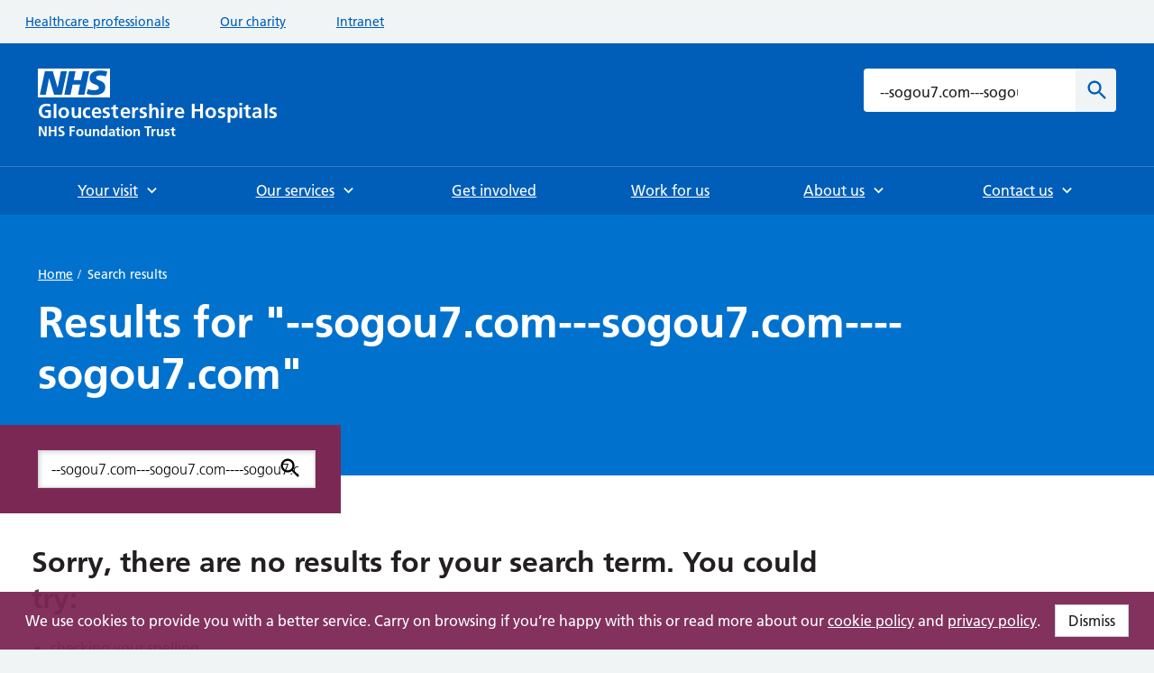

--- FILE ---
content_type: text/html; charset=utf-8
request_url: https://www.gloshospitals.nhs.uk/search/?query=%EF%BF%BD%EF%BF%BD%EF%BF%BD%EF%BF%BD%EF%BF%BD%EF%BF%BD%EF%BF%BD%EF%BF%BD%EF%BF%BD%EF%BF%BD%EF%BF%BD%EF%BF%BD%EF%BF%BD%EF%BF%BD%EF%BF%BD%EF%BF%BD%EF%BF%BD%EF%BF%BD%EF%BF%BD%EF%BF%BD%EF%BF%BD%EF%BF%BD%EF%BF%BD%EF%BF%BD%EF%BF%BD%EF%BF%BD%EF%BF%BD%EF%BF%BD%EF%BF%BD%EF%BF%BD-%EF%BF%BD%EF%BF%BD%EF%BF%BD%EF%BF%BD%EF%BF%BD%EF%BF%BD%EF%BF%BD%EF%BF%BD%EF%BF%BD%EF%BF%BD%EF%BF%BD%EF%BF%BD%EF%BF%BD%EF%BF%BD%EF%BF%BD%EF%BF%BD%EF%BF%BD%EF%BF%BD%EF%BF%BD%EF%BF%BD%EF%BF%BD%EF%BF%BD%EF%BF%BD%EF%BF%BD-%EF%BF%BD%EF%BF%BD%EF%BF%BD%EF%BF%BD%EF%BF%BD%EF%BF%BD%EF%BF%BD%EF%BF%BD%EF%BF%BD%EF%BF%BD%EF%BF%BD%EF%BF%BD%EF%BF%BD%EF%BF%BD%EF%BF%BD%EF%BF%BD%EF%BF%BD%EF%BF%BD%EF%BF%BD%EF%BF%BD%EF%BF%BDsogou7.com%EF%BF%BD%EF%BF%BD%EF%BF%BD%EF%BF%BD%EF%BF%BD%EF%BF%BD%EF%BF%BD%EF%BF%BD%EF%BF%BD-%EF%BF%BD%EF%BF%BD%EF%BF%BD%EF%BF%BD%EF%BF%BD%EF%BF%BD%EF%BF%BD%EF%BF%BD%EF%BF%BD%EF%BF%BD%EF%BF%BD%EF%BF%BD%EF%BF%BD%EF%BF%BD%EF%BF%BD%EF%BF%BD%EF%BF%BD%EF%BF%BD%EF%BF%BD%EF%BF%BD%EF%BF%BD%EF%BF%BD%EF%BF%BD%EF%BF%BD%EF%BF%BD%EF%BF%BD%EF%BF%BD%EF%BF%BD%EF%BF%BD%EF%BF%BD-%EF%BF%BD%EF%BF%BD%EF%BF%BD%EF%BF%BD%EF%BF%BD%EF%BF%BD%EF%BF%BD%EF%BF%BD%EF%BF%BD%EF%BF%BD%EF%BF%BD%EF%BF%BD%EF%BF%BD%EF%BF%BD%EF%BF%BD%EF%BF%BD%EF%BF%BD%EF%BF%BD-%EF%BF%BD%EF%BF%BD%EF%BF%BD%EF%BF%BD%EF%BF%BD%EF%BF%BD%EF%BF%BD%EF%BF%BD%EF%BF%BD%EF%BF%BD%EF%BF%BD%EF%BF%BD%EF%BF%BD%EF%BF%BD%EF%BF%BD%EF%BF%BD%EF%BF%BD%EF%BF%BD%EF%BF%BD%EF%BF%BD%EF%BF%BDsogou7.com%EF%BF%BD%EF%BF%BD%EF%BF%BD%EF%BF%BD%EF%BF%BD%EF%BF%BD%EF%BF%BD%EF%BF%BD%EF%BF%BD-%EF%BF%BD%EF%BF%BD%EF%BF%BD%EF%BF%BD%EF%BF%BD%EF%BF%BD%EF%BF%BD%EF%BF%BD%EF%BF%BD%EF%BF%BD%EF%BF%BD%EF%BF%BD%EF%BF%BD%EF%BF%BD%EF%BF%BD%EF%BF%BD%EF%BF%BD%EF%BF%BD%EF%BF%BD%EF%BF%BD%EF%BF%BD%EF%BF%BD%EF%BF%BD%EF%BF%BD%EF%BF%BD%EF%BF%BD%EF%BF%BD%EF%BF%BD%EF%BF%BD%EF%BF%BD-%EF%BF%BD%EF%BF%BD%EF%BF%BD%EF%BF%BD%EF%BF%BD%EF%BF%BD%EF%BF%BD%EF%BF%BD%EF%BF%BD%EF%BF%BD%EF%BF%BD%EF%BF%BD%EF%BF%BD%EF%BF%BD%EF%BF%BD%EF%BF%BD%EF%BF%BD%EF%BF%BD%EF%BF%BD%EF%BF%BD%EF%BF%BD%EF%BF%BD%EF%BF%BD%EF%BF%BD%EF%BF%BD%EF%BF%BD%EF%BF%BD%EF%BF%BD%EF%BF%BD%EF%BF%BD-%EF%BF%BD%EF%BF%BD%EF%BF%BD%EF%BF%BD%EF%BF%BD%EF%BF%BD%EF%BF%BD%EF%BF%BD%EF%BF%BD%EF%BF%BD%EF%BF%BD%EF%BF%BD%EF%BF%BD%EF%BF%BD%EF%BF%BD%EF%BF%BD%EF%BF%BD%EF%BF%BD%EF%BF%BD%EF%BF%BD%EF%BF%BD%EF%BF%BD%EF%BF%BD%EF%BF%BD%EF%BF%BD%EF%BF%BD%EF%BF%BD%EF%BF%BD%EF%BF%BD%EF%BF%BD-%EF%BF%BD%EF%BF%BD%EF%BF%BD%EF%BF%BD%EF%BF%BD%EF%BF%BD%EF%BF%BD%EF%BF%BD%EF%BF%BD%EF%BF%BD%EF%BF%BD%EF%BF%BD%EF%BF%BD%EF%BF%BD%EF%BF%BD%EF%BF%BD%EF%BF%BD%EF%BF%BD%EF%BF%BD%EF%BF%BD%EF%BF%BDsogou7.com%EF%BF%BD%EF%BF%BD%EF%BF%BD%EF%BF%BD%EF%BF%BD%EF%BF%BD%EF%BF%BD%EF%BF%BD%EF%BF%BD
body_size: 148968
content:


<!doctype html>

<html class="no-js" lang="en">
    <head>
        
<script>(function(w,d,s,l,i){w[l]=w[l]||[];w[l].push({'gtm.start':
new Date().getTime(),event:'gtm.js'});var f=d.getElementsByTagName(s)[0],
j=d.createElement(s),dl=l!='dataLayer'?'&l='+l:'';j.async=true;j.src=
'https://www.googletagmanager.com/gtm.js?id='+i+dl;f.parentNode.insertBefore(j,f);
})(window,document,'script','dataLayer','GTM-NZB97VZ');</script>



        <meta charset="utf-8" />
        
        <meta http-equiv="x-ua-compatible" content="ie=edge">
        <title>Search results for &ldquo;--sogou7.com---sogou7.com----sogou7.com&rdquo;</title>
        <meta name="description" content="" />
        <meta name="viewport" content="width=device-width, initial-scale=1" />

        

        
        <!-- favicons -->
            <link rel="apple-touch-icon-precomposed" sizes="57x57" href="/static/images/favicons/apple-touch-icon-57x57.8c5674309254.png" />
            <link rel="apple-touch-icon-precomposed" sizes="114x114" href="/static/images/favicons/apple-touch-icon-114x114.845d51451c87.png" />
            <link rel="apple-touch-icon-precomposed" sizes="72x72" href="/static/images/favicons/apple-touch-icon-72x72.0eea6a9f5e87.png" />
            <link rel="apple-touch-icon-precomposed" sizes="144x144" href="/static/images/favicons/apple-touch-icon-144x144.6b47dbd66bba.png" />
            <link rel="apple-touch-icon-precomposed" sizes="60x60" href="/static/images/favicons/apple-touch-icon-60x60.bbc5ca7273e7.png" />
            <link rel="apple-touch-icon-precomposed" sizes="120x120" href="/static/images/favicons/apple-touch-icon-120x120.d59fb1ce01a7.png" />
            <link rel="apple-touch-icon-precomposed" sizes="76x76" href="/static/images/favicons/apple-touch-icon-76x76.1c1a15473710.png" />
            <link rel="apple-touch-icon-precomposed" sizes="152x152" href="/static/images/favicons/apple-touch-icon-152x152.a802a6d91eeb.png" />
            <link rel="icon" type="image/png" href="/static/images/favicons/favicon-196x196.68e391030594.png" sizes="196x196" />
            <link rel="icon" type="image/png" href="/static/images/favicons/favicon-96x96.ece45bed36d0.png" sizes="96x96" />
            <link rel="icon" type="image/png" href="/static/images/favicons/favicon-32x32.a514e54dc4e9.png" sizes="32x32" />
            <link rel="icon" type="image/png" href="/static/images/favicons/favicon-16x16.95fc058adbb7.png" sizes="16x16" />
            <link rel="icon" type="image/png" href="/static/images/favicons/favicon-128.75ccccfce5d5.png" sizes="128x128" />
            <meta name="application-name" content="&nbsp;"/>
            <meta name="msapplication-TileColor" content="#FFFFFF" />
            <meta name="msapplication-TileImage" content="mstile-144x144.png" />
            <meta name="msapplication-square70x70logo" content="mstile-70x70.png" />
            <meta name="msapplication-square150x150logo" content="mstile-150x150.png" />
            <meta name="msapplication-wide310x150logo" content="mstile-310x150.png" />
            <meta name="msapplication-square310x310logo" content="mstile-310x310.png" />

        

        

<meta name="twitter:card" content="summary" />
<meta name="twitter:site" content="@gloshospitals" />
<meta name="twitter:title" content="" />
<meta name="twitter:description" content="">
<meta name="twitter:image" content="">


        

<meta property="fb:app_id" content="gloshospitals" />
<meta property="og:type" content="website" />
<meta property="og:url" content="" />
<meta property="og:title" content="" />
<meta property="og:image" content="" />
<meta property="og:description" content="" />
<meta property="og:site_name" content="Gloucestershire Hospitals NHS Foundation Trust" />


        <link rel="stylesheet" type="text/css" href="/static/main.fa20fb30e01c.css">

        
    </head>
    

    
    <body class="template-searchresults  " id="page-top">
        
<noscript><iframe src="https://www.googletagmanager.com/ns.html?id=GTM-NZB97VZ"
height="0" width="0" style="display:none;visibility:hidden"></iframe></noscript>



        <svg style="display: none;" xmlns="http://www.w3.org/2000/svg" xmlns:xlink="http://www.w3.org/1999/xlink">

    <symbol version="1.1" id="circle" xmlns="http://www.w3.org/2000/svg" xmlns:xlink="http://www.w3.org/1999/xlink" x="0px" y="0px"
            viewBox="0 0 28 28" style="enable-background:new 0 0 28 28;" xml:space="preserve">
        <style type="text/css">
            .circle-bg{fill:#007F3B;}
            .circle-fill{fill-rule:evenodd;clip-rule:evenodd;fill:none;stroke:#C7E884;stroke-width:2.2588;stroke-miterlimit:10;}
        </style>
        <g>
            <rect class="circle-bg" width="28" height="28"/>
        </g>
        <path class="circle-fill" d="M14,8.5c3,0,5.5,2.5,5.5,5.5c0,3-2.5,5.5-5.5,5.5c-3,0-5.5-2.5-5.5-5.5C8.5,11,11,8.5,14,8.5z"/>
    </symbol>

    <symbol version="1.1" id="triangle" xmlns="http://www.w3.org/2000/svg" xmlns:xlink="http://www.w3.org/1999/xlink" x="0px" y="0px"
        viewBox="0 0 28 28" style="enable-background:new 0 0 28 28;" xml:space="preserve">
        <style type="text/css">
            .triangle-bg{fill:#D5281B;}
            .triangle-fill{fill:none;stroke:#FFCCCC;stroke-width:2;stroke-miterlimit:10;}
        </style>
        <g>
            <rect class="triangle-bg" width="28" height="28"/>
        </g>
        <path class="triangle-fill" d="M14,9.6l5.1,8.8H8.9L14,9.6z"/>
    </symbol>

    <symbol version="1.1" id="square" xmlns="http://www.w3.org/2000/svg" xmlns:xlink="http://www.w3.org/1999/xlink" x="0px" y="0px"
	 viewBox="0 0 28 28" style="enable-background:new 0 0 28 28;" xml:space="preserve">
        <style type="text/css">
            .square-bg{fill:#FFB81C;}
            .square-fill{fill-rule:evenodd;clip-rule:evenodd;fill:none;stroke:#882D00;stroke-width:2;stroke-miterlimit:10;}
        </style>
        <g>
            <rect class="square-bg" width="28" height="28"/>
        </g>
        <path class="square-fill" d="M9.2,9.2h9.7v9.7H9.2V9.2z"/>
    </symbol>

    <symbol version="1.1" id="diamond" xmlns="http://www.w3.org/2000/svg" xmlns:xlink="http://www.w3.org/1999/xlink" x="0px" y="0px"
	 viewBox="0 0 28 28" style="enable-background:new 0 0 28 28;" xml:space="preserve">
        <style type="text/css">
            .diamond-bg{fill:#FFEB3B;}
            .diamond-fill{fill-rule:evenodd;clip-rule:evenodd;fill:none;stroke:#BE7200;stroke-width:2;stroke-miterlimit:10;}
        </style>
        <g>
            <rect class="diamond-bg" width="28" height="28"/>
        </g>
        <path class="diamond-fill" d="M19.8,13.6c0.2,0.2,0.2,0.6,0,0.9l-5.4,5.4c-0.2,0.2-0.6,0.2-0.9,0l-5.4-5.4c-0.2-0.2-0.2-0.6,0-0.9l5.4-5.4
            c0.2-0.2,0.6-0.2,0.9,0L19.8,13.6z"/>
    </symbol>


    <symbol id="bcfe-footer-graphic" version="1.1" id="Layer_1" xmlns="http://www.w3.org/2000/svg" xmlns:xlink="http://www.w3.org/1999/xlink" x="0px" y="0px"
    viewBox="0 0 254 121.8" style="enable-background:new 0 0 254 121.8;" xml:space="preserve">
        <style type="text/css">
            .bottom-text-blue{fill:#005eb8;}
        </style>
        <g>
            <g>
                <g>
                    <path d="M12.1,13H7.1v14.5c0,2,0.7,3.7,3,3.7c1.1,0,1.8-0.2,2.5-0.5l0.2,2.3c-0.7,0.3-2,0.6-3.4,0.6c-4.9,0-5.1-3.4-5.1-7.5V13     h-4.4v-2.4h4.4V5.2l2.8-1v6.4h5.1V13z"/>
                    <path d="M15.9,0.1h2.8v14.3h0.1c1.2-2.5,3.7-4.3,7-4.3c6,0,7.6,4,7.6,9.5v13.4h-2.8V19.6c0-3.9-0.7-7.2-5.3-7.2     c-4.9,0-6.6,4.6-6.6,8.5v12h-2.8V0.1z"/>
                    <path d="M54.2,32.2c-1.9,0.8-4.4,1.2-6.5,1.2c-7.4,0-10.2-5-10.2-11.7c0-6.8,3.8-11.7,9.4-11.7c6.3,0,8.9,5.1,8.9,11.1v1.4H40.5     c0,4.7,2.5,8.5,7.4,8.5c2,0,5-0.8,6.3-1.7V32.2z M52.8,20.2c0-3.9-1.6-7.8-5.7-7.8c-4.1,0-6.6,4.1-6.6,7.8H52.8z"/>
                </g>
                <g>
                    <path d="M71.9,2.3h10.7c3.9,0,9.9,1.1,9.9,7.8c0,3.6-2.5,6.2-6.1,6.8v0.1c4.2,0.4,7,3.2,7,7c0,7.7-6.9,8.9-10.8,8.9H71.9V2.3z      M78,14.7h2.5c2.6,0,5.8-0.6,5.8-3.7c0-3.6-3.1-3.8-5.9-3.8H78V14.7z M78,28.1h2.9c2.8,0,6.3-0.7,6.3-4.3c0-4-3.2-4.6-6.3-4.6H78     V28.1z"/>
                    <path d="M115.7,31.7c-2.1,1.2-4.6,1.8-7.8,1.8c-7.5,0-11.8-4.3-11.8-11.7c0-6.5,3.5-11.9,10.5-11.9c8.4,0,10.7,5.7,10.7,13.6     h-15.6c0.3,3.6,2.8,5.7,6.4,5.7c2.8,0,5.3-1.1,7.5-2.3V31.7z M111.8,19.4c-0.2-2.8-1.5-5.3-4.8-5.3c-3.3,0-5,2.3-5.2,5.3H111.8z"/>
                    <path d="M134.8,15.1c-1.8-0.6-3.1-1-5.3-1c-1.6,0-3.5,0.6-3.5,2.5c0,3.6,10.2,1.3,10.2,9.5c0,5.3-4.7,7.4-9.5,7.4     c-2.2,0-4.5-0.4-6.7-1l0.4-4.8c1.8,0.9,3.8,1.5,5.8,1.5c1.5,0,3.9-0.6,3.9-2.8c0-4.4-10.2-1.4-10.2-9.6c0-4.9,4.3-7,8.9-7     c2.8,0,4.6,0.4,6.4,0.8L134.8,15.1z"/>
                    <path d="M142,14.7h-4.3v-4.3h4.3V5.9l5.9-1.9v6.4h5.2v4.3h-5.2v10.5c0,1.9,0.5,3.7,2.8,3.7c1.1,0,2.1-0.2,2.7-0.6l0.2,4.6     c-1.2,0.4-2.6,0.5-4.3,0.5c-4.6,0-7.1-2.8-7.1-7.3V14.7z"/>
                    <path d="M190.6,32.5c-2.2,0.5-4.6,1-7,1c-9.9,0-16.8-5-16.8-15.3c0-10.5,6.4-16.4,16.8-16.4c2,0,4.7,0.4,6.9,1.3l-0.4,5.2     c-2.3-1.3-4.4-1.6-6.6-1.6c-6.3,0-10.3,4.8-10.3,11.1c0,6.2,3.9,10.9,10.4,10.9c2.4,0,5.3-0.5,6.7-1.3L190.6,32.5z"/>
                    <path d="M195.3,11.6c2.3-1.1,5.3-1.7,7.8-1.7c6.9,0,9.7,2.8,9.7,9.5v2.9c0,2.3,0,4,0.1,5.7c0,1.7,0.1,3.3,0.3,5h-5.2     c-0.2-1.2-0.2-2.7-0.3-3.4h-0.1c-1.4,2.5-4.3,3.9-7,3.9c-4,0-7.9-2.4-7.9-6.7c0-3.4,1.6-5.3,3.9-6.4c2.2-1.1,5.1-1.3,7.6-1.3h3.2     c0-3.6-1.6-4.9-5.1-4.9c-2.5,0-5,1-7,2.5L195.3,11.6z M202.2,29.2c1.8,0,3.2-0.8,4.1-2c1-1.3,1.2-2.9,1.2-4.6H205     c-2.6,0-6.5,0.4-6.5,3.9C198.5,28.3,200.1,29.2,202.2,29.2z"/>
                    <path d="M217.9,10.4h5.2v5.1h0.1c0.3-2.1,2.7-5.7,6.2-5.7c0.6,0,1.2,0,1.8,0.2v5.9c-0.5-0.3-1.6-0.5-2.6-0.5     c-4.8,0-4.8,6-4.8,9.2v8.3h-5.9V10.4z"/>
                    <path d="M252.2,31.7c-2.1,1.2-4.6,1.8-7.8,1.8c-7.5,0-11.8-4.3-11.8-11.7c0-6.5,3.5-11.9,10.5-11.9c8.4,0,10.7,5.7,10.7,13.6     h-15.6c0.3,3.6,2.8,5.7,6.4,5.7c2.8,0,5.3-1.1,7.5-2.3V31.7z M248.3,19.4c-0.2-2.8-1.5-5.3-4.8-5.3c-3.3,0-5,2.3-5.2,5.3H248.3z"/>
                </g>
            </g>
            <g>
                <path d="M4.2,58.5h-4.3v-4.3h4.3v-3.2c0-4.5,2.5-7.7,7.2-7.7c1.5,0,3.2,0.2,4.3,0.5l-0.5,4.9c-0.5-0.3-1.3-0.8-2.5-0.8    c-2,0-2.6,1.7-2.6,3.5v2.8h5.1v4.3h-5.1v18.3H4.2V58.5z"/>
                <path d="M28.3,53.7c6.7,0,11.8,4.5,11.8,12c0,6.5-4.3,11.7-11.8,11.7c-7.5,0-11.8-5.2-11.8-11.7C16.5,58.2,21.7,53.7,28.3,53.7z     M28.3,72.8c4.5,0,5.7-4,5.7-7.8c0-3.5-1.8-6.7-5.7-6.7c-3.8,0-5.7,3.3-5.7,6.7C22.7,68.7,23.8,72.8,28.3,72.8z"/>
                <path d="M44,54.2h5.2v5.1h0.1c0.3-2.1,2.7-5.7,6.2-5.7c0.6,0,1.2,0,1.8,0.2v5.9c-0.5-0.3-1.6-0.5-2.6-0.5c-4.8,0-4.8,6-4.8,9.2    v8.3H44V54.2z"/>
                <path d="M72.4,46.2h18.1V51H78.5v7.5h10.9v4.8H78.5V72h12v4.8H72.4V46.2z"/>
                <path d="M91.9,54.2h6.3l5.6,16.4h0.1l5.4-16.4h5.9l-8.3,22.6h-6.6L91.9,54.2z"/>
                <path d="M135.3,75.5c-2.1,1.2-4.6,1.8-7.8,1.8c-7.5,0-11.8-4.3-11.8-11.7c0-6.5,3.5-11.9,10.5-11.9c8.4,0,10.7,5.7,10.7,13.6    h-15.6c0.3,3.6,2.8,5.7,6.4,5.7c2.8,0,5.3-1.1,7.5-2.3V75.5z M131.3,63.3c-0.2-2.8-1.5-5.3-4.8-5.3c-3.3,0-5,2.3-5.2,5.3H131.3z"/>
                <path d="M140.9,54.2h5.2v5.1h0.1c0.3-2.1,2.7-5.7,6.2-5.7c0.6,0,1.2,0,1.8,0.2v5.9c-0.5-0.3-1.6-0.5-2.6-0.5c-4.8,0-4.8,6-4.8,9.2    v8.3h-5.9V54.2z"/>
                <path d="M191.9,53.7c6.7,0,11.8,4.5,11.8,12c0,6.5-4.3,11.7-11.8,11.7c-7.5,0-11.8-5.2-11.8-11.7    C180.1,58.2,185.2,53.7,191.9,53.7z M191.9,72.8c4.5,0,5.7-4,5.7-7.8c0-3.5-1.8-6.7-5.7-6.7c-3.8,0-5.7,3.3-5.7,6.7    C186.2,68.7,187.4,72.8,191.9,72.8z"/>
                <path d="M206.7,54.2h5.6v3.1h0.1c1.8-2.6,4.3-3.6,7.4-3.6c5.3,0,7.7,3.8,7.7,8.9v14.2h-5.9V64.7c0-2.8,0-6.5-3.8-6.5    c-4.3,0-5.2,4.6-5.2,7.5v11h-5.9V54.2z"/>
                <path d="M250.7,75.5c-2.1,1.2-4.6,1.8-7.8,1.8c-7.5,0-11.8-4.3-11.8-11.7c0-6.5,3.5-11.9,10.5-11.9c8.4,0,10.7,5.7,10.7,13.6    h-15.6c0.3,3.6,2.8,5.7,6.4,5.7c2.8,0,5.3-1.1,7.5-2.3V75.5z M246.8,63.3c-0.2-2.8-1.5-5.3-4.8-5.3c-3.3,0-5,2.3-5.2,5.3H246.8z"/>
            </g>
        </g>

        <g>
            <path class="bottom-text-blue" d="M11.8,108.9c-0.7-0.3-1.5-0.6-2.8-0.6c-2.5,0-4.1,2-4.1,4.9c0,2.9,1.4,5.1,4.2,5.1c1.2,0,2.4-0.4,3.1-0.7   l0.2,3.4c-1.2,0.4-2.4,0.5-4.1,0.5c-5.1,0-7.7-3.5-7.7-8.2c0-4.5,2.7-8.1,7.5-8.1c1.6,0,2.8,0.2,3.9,0.5L11.8,108.9z"/>
            <path class="bottom-text-blue" d="M16,106.4c1.6-0.7,3.7-1.2,5.4-1.2c4.8,0,6.7,2,6.7,6.6v2c0,1.6,0,2.8,0.1,3.9c0,1.2,0.1,2.3,0.2,3.5h-3.6   c-0.2-0.8-0.2-1.8-0.2-2.3h-0.1c-0.9,1.7-3,2.7-4.8,2.7c-2.8,0-5.4-1.7-5.4-4.6c0-2.3,1.1-3.7,2.7-4.5c1.5-0.8,3.5-0.9,5.2-0.9h2.2   c0-2.5-1.1-3.4-3.5-3.4c-1.7,0-3.5,0.7-4.8,1.7L16,106.4z M20.8,118.5c1.2,0,2.2-0.5,2.8-1.4c0.7-0.9,0.8-2,0.8-3.2h-1.8   c-1.8,0-4.5,0.3-4.5,2.7C18.2,117.9,19.3,118.5,20.8,118.5z"/>
            <path class="bottom-text-blue" d="M31.6,105.5h3.6v3.5h0.1c0.2-1.5,1.8-3.9,4.3-3.9c0.4,0,0.8,0,1.2,0.1v4.1c-0.4-0.2-1.1-0.3-1.8-0.3   c-3.3,0-3.3,4.1-3.3,6.4v5.7h-4.1V105.5z"/>
            <path class="bottom-text-blue" d="M55.7,120.2c-1.5,0.8-3.2,1.2-5.4,1.2c-5.1,0-8.1-3-8.1-8.1c0-4.5,2.4-8.2,7.2-8.2c5.8,0,7.4,4,7.4,9.4H46   c0.2,2.5,1.9,3.9,4.4,3.9c2,0,3.7-0.7,5.2-1.6V120.2z M52.9,111.8c-0.1-2-1-3.7-3.3-3.7s-3.4,1.6-3.6,3.7H52.9z"/>
        </g>
        <g>
            <path class="bottom-text-blue" d="M83.6,98.4h4.1v22.7h-4.1V98.4z"/>
            <path class="bottom-text-blue" d="M92,98.8h4.1v3.9H92V98.8z M92,105.5h4.1v15.6H92V105.5z"/>
            <path class="bottom-text-blue" d="M109.6,108.8c-1.2-0.4-2.1-0.7-3.6-0.7c-1.1,0-2.4,0.4-2.4,1.7c0,2.5,7.1,0.9,7.1,6.5c0,3.6-3.2,5.1-6.5,5.1   c-1.5,0-3.1-0.3-4.6-0.7l0.2-3.3c1.3,0.6,2.6,1,4,1c1,0,2.7-0.4,2.7-1.9c0-3.1-7.1-1-7.1-6.6c0-3.4,2.9-4.8,6.1-4.8   c1.9,0,3.1,0.3,4.4,0.6L109.6,108.8z"/>
            <path class="bottom-text-blue" d="M115.1,108.5h-3v-3h3v-3.1l4.1-1.3v4.4h3.6v3h-3.6v7.3c0,1.3,0.4,2.6,1.9,2.6c0.7,0,1.4-0.2,1.8-0.4l0.1,3.2   c-0.8,0.2-1.8,0.4-3,0.4c-3.2,0-4.9-2-4.9-5.1V108.5z"/>
            <path class="bottom-text-blue" d="M138.1,120.2c-1.5,0.8-3.2,1.2-5.4,1.2c-5.1,0-8.1-3-8.1-8.1c0-4.5,2.4-8.2,7.2-8.2c5.8,0,7.4,4,7.4,9.4h-10.8   c0.2,2.5,1.9,3.9,4.4,3.9c2,0,3.7-0.7,5.2-1.6V120.2z M135.3,111.8c-0.1-2-1-3.7-3.3-3.7s-3.4,1.6-3.6,3.7H135.3z"/>
            <path class="bottom-text-blue" d="M142.4,105.5h3.8v2.1h0.1c1.3-1.8,3-2.5,5.1-2.5c3.7,0,5.3,2.6,5.3,6.1v9.8h-4.1v-8.3c0-1.9,0-4.5-2.6-4.5   c-2.9,0-3.6,3.2-3.6,5.2v7.6h-4.1V105.5z"/>
        </g>
        <path class="bottom-text-blue" d="M196.9,120.2c-1.5,0.8-3.2,1.2-5.4,1.2c-5.1,0-8.1-3-8.1-8.1c0-4.5,2.4-8.2,7.2-8.2c5.8,0,7.4,4,7.4,9.4h-10.8  c0.2,2.5,1.9,3.9,4.4,3.9c2,0,3.7-0.7,5.2-1.6V120.2z M194.2,111.8c-0.1-2-1-3.7-3.3-3.7s-3.4,1.6-3.6,3.7H194.2z"/>
        <path class="bottom-text-blue" d="M200,105.5h4.8l3.1,5.1l3-5.1h4.3l-4.7,7.4l5.3,8.2h-4.8l-3.5-5.8l-3.5,5.8h-4.4l5.4-8.2L200,105.5z"/>
        <path class="bottom-text-blue" d="M228.2,108.9c-0.7-0.3-1.5-0.6-2.8-0.6c-2.5,0-4.1,2-4.1,4.9c0,2.9,1.4,5.1,4.2,5.1c1.2,0,2.4-0.4,3.1-0.7  l0.2,3.4c-1.2,0.4-2.4,0.5-4.1,0.5c-5.1,0-7.7-3.5-7.7-8.2c0-4.5,2.7-8.1,7.5-8.1c1.6,0,2.8,0.2,3.9,0.5L228.2,108.9z"/>
        <path class="bottom-text-blue" d="M244,120.2c-1.5,0.8-3.2,1.2-5.4,1.2c-5.1,0-8.1-3-8.1-8.1c0-4.5,2.4-8.2,7.2-8.2c5.8,0,7.4,4,7.4,9.4h-10.8  c0.2,2.5,1.9,3.9,4.4,3.9c2,0,3.7-0.7,5.2-1.6V120.2z M241.3,111.8c-0.1-2-1-3.7-3.3-3.7c-2.3,0-3.4,1.6-3.6,3.7H241.3z"/>
        <path class="bottom-text-blue" d="M248.4,98.4h4.1v22.7h-4.1V98.4z"/>
        <polygon class="bottom-text-blue" points="75.8,98.4 67.2,120.8 64.4,120.8 73,98.4 "/>
        <polygon class="bottom-text-blue" points="179.1,98.4 170.5,120.8 167.7,120.8 176.3,98.4 "/>
        
        <path d="M168.3,70.8L168.3,70.8l5.5-16.5h6l-8.5,22.4c-1.9,5-3.2,9.9-9.4,9.9c-1.4,0-2.8-0.2-4.2-0.6l0.4-4.3c0.7,0.3,1.6,0.4,3,0.4  c2.4,0,3.8-1.6,3.8-4l-8.6-23.7h6.5L168.3,70.8z"/>       
    </symbol>

    <symbol id="logo" viewBox="0 0 707.3 201.8">
        <style>
            .logo0{fill:#005EB8;}
            .logo1{fill:#231F20;}
        </style>
        <path class="logo0" d="M2 201.3h5.4v-20.9h.1l10.7 20.9H25v-27.9h-5.4v20.9h-.1L8.9 173.4H2v27.9zm29.2 0h5.6v-12.2H48v12.2h5.6v-27.9H48v11.3H36.8v-11.3h-5.6v27.9zm44.4-27.4c-2-.7-4.3-1-6.7-1-4.9 0-9.8 2.3-9.8 8.5 0 9.2 12.2 7 12.2 12.4 0 2.5-2.8 3.6-5 3.6s-4.4-.7-6.3-1.7l-.5 5c2.8.7 4.1 1.1 7.2 1.1 5.6 0 10.5-2.3 10.5-8.4 0-9.4-12.2-7.3-12.2-12.2 0-3 2.5-3.9 4.4-3.9 2 0 3.9.4 5.7 1.2l.5-4.6zm17.8 27.4H99v-12.2h9.4v-4.4H99v-6.9h9.9v-4.4H93.4v27.9zm18.2-10.2c0 5.9 4 10.6 10.8 10.6 6.8 0 10.8-4.7 10.8-10.6 0-6.8-4.7-10.9-10.8-10.9-6.1 0-10.8 4.1-10.8 10.9zm5.6-.6c0-3.1 1.7-6.1 5.2-6.1s5.2 3 5.2 6.1c0 3.4-1.1 7.1-5.2 7.1s-5.2-3.7-5.2-7.1zm39.1-9.8h-5.4v10.1c0 2.6-.8 6.8-4.7 6.8-3.4 0-3.5-3.4-3.5-5.9v-11h-5.4v13c0 4.6 2.1 8.1 7 8.1 2.8 0 5.1-1.3 6.8-3.3h.1v2.8h5.1v-20.6zm5.5 20.6h5.4v-10.1c0-2.6.8-6.8 4.7-6.8 3.4 0 3.5 3.4 3.5 5.9v11h5.4v-13c0-4.6-2.1-8.1-7-8.1-2.8 0-5.1.9-6.8 3.3h-.1v-2.8h-5.1v20.6zm28.7-10.4c0-2.8 1-6.6 4.4-6.6 3.4 0 4.8 3.7 4.8 6.6 0 2.9-1.2 6.7-4.7 6.7s-4.5-3.8-4.5-6.7zm9.5 10.4h5.2v-30h-5.4v11.8h-.1c-1.6-2-3.5-2.9-6.2-2.9-6.3 0-8.6 5-8.6 10.7 0 5.6 2.3 10.8 8.6 10.8 2.5 0 4.7-.8 6.3-2.8h.1v2.4h.1zm11.8-14.9c1.8-1.4 4.1-2.2 6.4-2.2 3.2 0 4.6 1.1 4.6 4.4h-3c-2.2 0-4.9.2-6.9 1.2s-3.5 2.8-3.5 5.9c0 3.9 3.6 6.1 7.2 6.1 2.4 0 5.1-1.3 6.4-3.6h.1c0 .6 0 2 .2 3.1h4.7c-.1-1.6-.2-3-.2-4.6 0-1.5-.1-3.1-.1-5.2v-2.6c0-6.1-2.6-8.7-8.9-8.7-2.3 0-5.1.6-7.2 1.6l.2 4.6zm2.7 8.9c0-3.2 3.6-3.6 6-3.6h2.3c0 1.6-.2 3.1-1.1 4.2-.8 1.1-2.1 1.8-3.8 1.8-1.9.2-3.4-.6-3.4-2.4zm20.2-.2c0 4.1 2.3 6.7 6.5 6.7 1.6 0 2.8-.2 4-.5l-.2-4.2c-.6.4-1.5.6-2.4.6-2 0-2.5-1.6-2.5-3.4v-9.6h4.8v-3.9H240V175l-5.4 1.7v4.1h-4v3.9h4v10.4h.1zm13.9 6.2h5.4v-20.6h-5.4v20.6zm0-24.4h5.4v-5.1h-5.4v5.1zm9.7 14.2c0 5.9 4 10.6 10.8 10.6 6.8 0 10.8-4.7 10.8-10.6 0-6.8-4.7-10.9-10.8-10.9-6.1 0-10.8 4.1-10.8 10.9zm5.6-.6c0-3.1 1.7-6.1 5.2-6.1s5.2 3 5.2 6.1c0 3.4-1.1 7.1-5.2 7.1s-5.2-3.7-5.2-7.1zm20.1 10.8h5.4v-10.1c0-2.6.8-6.8 4.7-6.8 3.4 0 3.5 3.4 3.5 5.9v11h5.4v-13c0-4.6-2.1-8.1-7-8.1-2.8 0-5.1.9-6.8 3.3h-.1v-2.8H284v20.6zm41.2 0h5.6v-23.5h8v-4.4h-21.6v4.4h8v23.5zm13.1 0h5.4v-7.6c0-3 0-8.4 4.4-8.4 1 0 1.9.2 2.4.4v-5.4c-.6-.2-1.1-.2-1.6-.2-3.2 0-5.4 3.2-5.6 5.2h-.3v-4.7h-4.8v20.7h.1zm34.3-20.6h-5.4v10.1c0 2.6-.8 6.8-4.7 6.8-3.4 0-3.5-3.4-3.5-5.9v-11h-5.4v13c0 4.6 2.1 8.1 7 8.1 2.8 0 5.1-1.3 6.8-3.3h.1v2.8h5.1v-20.6zm18.2.3c-1.7-.4-3.3-.8-5.8-.8-4.2 0-8.1 2-8.1 6.4 0 7.4 9.3 4.7 9.3 8.7 0 2-2.2 2.5-3.5 2.5-1.8 0-3.6-.5-5.3-1.4l-.3 4.4c2 .5 4 .9 6.1.9 4.4 0 8.6-1.9 8.6-6.7 0-7.4-9.3-5.4-9.3-8.6 0-1.8 1.7-2.3 3.2-2.3 2 0 3.2.3 4.8.9l.3-4zm6.9 14.1c0 4.1 2.3 6.7 6.5 6.7 1.6 0 2.8-.2 4-.5l-.2-4.2c-.6.4-1.5.6-2.4.6-2 0-2.5-1.6-2.5-3.4v-9.6h4.8v-3.9H403V175l-5.4 1.7v4.1h-4v3.9h4v10.4h.1z"/>
        <path class="logo1" d="M35.3 110.4c-3.6-1.1-7.4-1.7-12.3-1.7-14.2 0-23 8-23 22.4C0 145.2 9.4 152 23 152c4.5 0 9.1-1 13.6-2.2v-22.6h-17v6.6h8.9v10.9c-1.4.4-3.2.6-5.5.6-8.9 0-14.2-6.4-14.2-14.9 0-8.6 5.4-15.2 15.2-15.2 3.4 0 7.6.7 10.8 2.2l.5-7zm9.5 40.9h8v-45h-8v45zm14.5-15.2c0 8.9 5.9 16 16.1 16 10.3 0 16.2-7.1 16.2-16 0-10.2-7-16.4-16.2-16.4-9 0-16.1 6.2-16.1 16.4zm8.4-1c0-4.6 2.5-9.2 7.7-9.2 5.3 0 7.8 4.4 7.8 9.2 0 5.2-1.6 10.7-7.8 10.7-6 0-7.7-5.6-7.7-10.7zm58.7-14.7h-8v15.1c0 4-1.3 10.3-7.1 10.3-5.2 0-5.2-5.1-5.2-8.9v-16.5h-8v19.5c0 7 3.2 12.1 10.5 12.1 4.2 0 7.7-1.9 10.1-4.9h.1v4.2h7.6v-30.9zm29 .3c-2.2-.7-4.6-1-7.8-1-9.7 0-14.9 7.1-14.9 16 0 9.4 5.1 16.3 15.2 16.3 3.3 0 5.7-.3 8-1l-.4-6.7c-1.4.6-3.9 1.4-6.2 1.4-5.6 0-8.3-4.4-8.3-10.1 0-5.8 3.2-9.8 8.2-9.8 2.5 0 4 .5 5.5 1.1l.7-6.2zm11.6 12.1c.4-4.1 2.6-7.3 7.1-7.3s6.3 3.4 6.5 7.3H167zm19.1 10.2c-3 1.7-6.4 3.1-10.3 3.1-5 0-8.5-2.8-8.8-7.8h21.4c0-10.8-3.2-18.7-14.7-18.7-9.6 0-14.3 7.4-14.3 16.3 0 10.1 5.9 16 16.1 16 4.3 0 7.7-.8 10.6-2.5V143zm27.4-22.2c-2.5-.5-5-1.1-8.8-1.1-6.3 0-12.1 2.9-12.1 9.6 0 11.2 14 7 14 13.1 0 3-3.2 3.8-5.3 3.8-2.8 0-5.4-.8-7.9-2l-.5 6.6c2.9.8 6.1 1.3 9.1 1.3 6.5 0 13-2.9 13-10.1 0-11.2-14-8-14-13 0-2.6 2.6-3.4 4.7-3.4 2.9 0 4.7.5 7.2 1.3l.6-6.1zm10.4 21.2c0 6.1 3.5 10 9.8 10 2.4 0 4.3-.2 5.9-.7l-.2-6.4c-.8.5-2.2.8-3.7.8-3.1 0-3.8-2.5-3.8-5.1v-14.4h7.1v-5.9h-7v-8.8l-8 2.6v6.2h-6v5.9h5.9V142zm26.4-9.2c.4-4.1 2.6-7.3 7.1-7.3s6.3 3.4 6.5 7.3h-13.6zm19.1 10.2c-3 1.7-6.4 3.1-10.3 3.1-5 0-8.5-2.8-8.8-7.8h21.4c0-10.8-3.2-18.7-14.7-18.7-9.6 0-14.3 7.4-14.3 16.3 0 10.1 5.9 16 16.1 16 4.3 0 7.7-.8 10.6-2.5V143zm8.8 8.3h8V140c0-4.4 0-12.6 6.5-12.6 1.4 0 2.9.2 3.6.7V120c-.8-.2-1.7-.2-2.5-.2-4.8 0-8.1 4.9-8.5 7.7h-.1v-7h-7.1v30.8h.1zm42-30.5c-2.5-.5-5-1.1-8.8-1.1-6.3 0-12.1 2.9-12.1 9.6 0 11.2 14 7 14 13.1 0 3-3.2 3.8-5.3 3.8-2.8 0-5.4-.8-7.9-2l-.5 6.6c2.9.8 6.1 1.3 9.1 1.3 6.5 0 13-2.9 13-10.1 0-11.2-14-8-14-13 0-2.6 2.6-3.4 4.7-3.4 2.9 0 4.7.5 7.2 1.3l.6-6.1zm7.8 30.5h8v-15.1c0-4 1.3-10.3 7.1-10.3 5.2 0 5.2 5.1 5.2 8.9v16.5h8v-19.5c0-7-3.2-12.1-10.5-12.1-4.2 0-7.7 1.9-9.7 4.9h-.1v-18.3h-8v45zm36.8 0h8v-30.9h-8v30.9zm0-36.5h8v-7.7h-8v7.7zm16.7 36.5h8V140c0-4.4 0-12.6 6.5-12.6 1.4 0 2.9.2 3.6.7V120c-.8-.2-1.7-.2-2.5-.2-4.8 0-8.1 4.9-8.5 7.7h-.1v-7h-7.1v30.8h.1zm27.8-18.5c.4-4.1 2.6-7.3 7.1-7.3s6.3 3.4 6.5 7.3h-13.6zm19 10.2c-3 1.7-6.4 3.1-10.3 3.1-5 0-8.5-2.8-8.8-7.8h21.4c0-10.8-3.2-18.7-14.7-18.7-9.6 0-14.3 7.4-14.3 16.3 0 10.1 5.9 16 16.1 16 4.3 0 7.7-.8 10.6-2.5V143zm26 8.3h8.4v-18.4h16.8v18.4h8.4v-41.9h-8.4v16.9h-16.8v-16.9h-8.4v41.9zm40.6-15.2c0 8.9 5.9 16 16.1 16 10.3 0 16.2-7.1 16.2-16 0-10.2-7-16.4-16.2-16.4-9 0-16.1 6.2-16.1 16.4zm8.4-1c0-4.6 2.5-9.2 7.7-9.2 5.3 0 7.8 4.4 7.8 9.2 0 5.2-1.6 10.7-7.8 10.7-6 0-7.7-5.6-7.7-10.7zm49.2-14.3c-2.5-.5-5-1.1-8.8-1.1-6.3 0-12.1 2.9-12.1 9.6 0 11.2 14 7 14 13.1 0 3-3.2 3.8-5.3 3.8-2.8 0-5.4-.8-7.9-2l-.5 6.6c2.9.8 6.1 1.3 9.1 1.3 6.5 0 13-2.9 13-10.1 0-11.2-14-8-14-13 0-2.6 2.6-3.4 4.7-3.4 2.9 0 4.7.5 7.2 1.3l.6-6.1zm7.7 43.1h8v-16.1h.1c2.8 3.4 5.6 4.3 9.1 4.3 9.7 0 13.1-7.8 13.1-16.3s-3.5-16.1-13-16.1c-4.7 0-7.8 2.1-9.6 5.1h-.1v-4.4h-7.7v43.5h.1zm15.3-38c5.2 0 6.7 5.7 6.7 9.8 0 4.3-1.5 10-6.8 10s-7.1-5.6-7.1-10c0-4.3 2.1-9.8 7.2-9.8zm21.6 25.4h8v-30.9h-8v30.9zm0-36.5h8v-7.7h-8v7.7zm19.1 27.2c0 6.1 3.5 10 9.8 10 2.4 0 4.3-.2 5.9-.7l-.2-6.4c-.8.5-2.2.8-3.7.8-3.1 0-3.8-2.5-3.8-5.1v-14.4h7.1v-5.9h-7.1v-8.8l-8 2.6v6.2h-5.9v5.9h5.9V142zm22.3-13.1c2.7-2 6.1-3.4 9.5-3.4 4.7 0 7 1.7 7 6.7h-4.4c-3.4 0-7.3.3-10.4 1.8s-5.3 4.2-5.3 8.8c0 5.9 5.3 9.2 10.8 9.2 3.7 0 7.7-1.9 9.5-5.3h.1c.1 1 .1 3 .4 4.6h7.1c-.2-2.4-.3-4.6-.4-6.9-.1-2.3-.1-4.6-.1-7.7v-4c0-9.1-3.9-13-13.3-13-3.4 0-7.6.9-10.7 2.3l.2 6.9zm4.1 13.5c0-4.7 5.3-5.3 8.9-5.3h3.5c0 2.4-.4 4.6-1.7 6.4-1.3 1.7-3.2 2.8-5.6 2.8-2.9-.2-5.1-1.3-5.1-3.9zm27.8 8.9h8v-45h-8v45zm35.4-30.5c-2.5-.5-5-1.1-8.8-1.1-6.3 0-12.1 2.9-12.1 9.6 0 11.2 14 7 14 13.1 0 3-3.2 3.8-5.3 3.8-2.8 0-5.4-.8-7.9-2l-.5 6.6c2.9.8 6.1 1.3 9.1 1.3 6.5 0 13-2.9 13-10.1 0-11.2-14-8-14-13 0-2.6 2.6-3.4 4.7-3.4 2.9 0 4.7.5 7.2 1.3l.6-6.1z"/>
        <path class="logo0" d="M213.2 85V0H2v85h211.2zM86.9 8.2L72.3 76.7H49.5L35.1 29.3h-.2l-9.6 47.4H8L22.7 8.2h23l14.1 47.5h.2l9.7-47.5h17.2zm65.4 0L138 76.7h-18.4l6.1-29.3h-21.8l-6.1 29.3H79.4L93.7 8.2h18.4l-5.4 26.2h21.8l5.4-26.2h18.4zm53 1.9l-4.4 13.6c-3.5-1.7-8.4-3.1-15.2-3.1-7.3 0-13.2 1.1-13.2 6.6 0 9.7 26.7 6.1 26.7 26.9 0 18.9-17.6 23.8-33.6 23.8-7.1 0-15.3-1.7-21.3-3.5l4.3-13.9c3.6 2.4 10.9 3.9 16.9 3.9 5.7 0 14.7-1.1 14.7-8.1 0-11-26.7-6.9-26.7-26.2 0-17.7 15.6-23 30.7-23 8.5-.1 16.4.8 21.1 3z"/>
    </symbol>

    <symbol id="logo_white" viewBox="0 0 707.3 201.8">
        <style>
            .logo-white{fill:white;}
        </style>
        <path class="logo-white" d="M2 201.3h5.4v-20.9h.1l10.7 20.9H25v-27.9h-5.4v20.9h-.1L8.9 173.4H2v27.9zm29.2 0h5.6v-12.2H48v12.2h5.6v-27.9H48v11.3H36.8v-11.3h-5.6v27.9zm44.4-27.4c-2-.7-4.3-1-6.7-1-4.9 0-9.8 2.3-9.8 8.5 0 9.2 12.2 7 12.2 12.4 0 2.5-2.8 3.6-5 3.6s-4.4-.7-6.3-1.7l-.5 5c2.8.7 4.1 1.1 7.2 1.1 5.6 0 10.5-2.3 10.5-8.4 0-9.4-12.2-7.3-12.2-12.2 0-3 2.5-3.9 4.4-3.9 2 0 3.9.4 5.7 1.2l.5-4.6zm17.8 27.4H99v-12.2h9.4v-4.4H99v-6.9h9.9v-4.4H93.4v27.9zm18.2-10.2c0 5.9 4 10.6 10.8 10.6 6.8 0 10.8-4.7 10.8-10.6 0-6.8-4.7-10.9-10.8-10.9-6.1 0-10.8 4.1-10.8 10.9zm5.6-.6c0-3.1 1.7-6.1 5.2-6.1s5.2 3 5.2 6.1c0 3.4-1.1 7.1-5.2 7.1s-5.2-3.7-5.2-7.1zm39.1-9.8h-5.4v10.1c0 2.6-.8 6.8-4.7 6.8-3.4 0-3.5-3.4-3.5-5.9v-11h-5.4v13c0 4.6 2.1 8.1 7 8.1 2.8 0 5.1-1.3 6.8-3.3h.1v2.8h5.1v-20.6zm5.5 20.6h5.4v-10.1c0-2.6.8-6.8 4.7-6.8 3.4 0 3.5 3.4 3.5 5.9v11h5.4v-13c0-4.6-2.1-8.1-7-8.1-2.8 0-5.1.9-6.8 3.3h-.1v-2.8h-5.1v20.6zm28.7-10.4c0-2.8 1-6.6 4.4-6.6 3.4 0 4.8 3.7 4.8 6.6 0 2.9-1.2 6.7-4.7 6.7s-4.5-3.8-4.5-6.7zm9.5 10.4h5.2v-30h-5.4v11.8h-.1c-1.6-2-3.5-2.9-6.2-2.9-6.3 0-8.6 5-8.6 10.7 0 5.6 2.3 10.8 8.6 10.8 2.5 0 4.7-.8 6.3-2.8h.1v2.4h.1zm11.8-14.9c1.8-1.4 4.1-2.2 6.4-2.2 3.2 0 4.6 1.1 4.6 4.4h-3c-2.2 0-4.9.2-6.9 1.2s-3.5 2.8-3.5 5.9c0 3.9 3.6 6.1 7.2 6.1 2.4 0 5.1-1.3 6.4-3.6h.1c0 .6 0 2 .2 3.1h4.7c-.1-1.6-.2-3-.2-4.6 0-1.5-.1-3.1-.1-5.2v-2.6c0-6.1-2.6-8.7-8.9-8.7-2.3 0-5.1.6-7.2 1.6l.2 4.6zm2.7 8.9c0-3.2 3.6-3.6 6-3.6h2.3c0 1.6-.2 3.1-1.1 4.2-.8 1.1-2.1 1.8-3.8 1.8-1.9.2-3.4-.6-3.4-2.4zm20.2-.2c0 4.1 2.3 6.7 6.5 6.7 1.6 0 2.8-.2 4-.5l-.2-4.2c-.6.4-1.5.6-2.4.6-2 0-2.5-1.6-2.5-3.4v-9.6h4.8v-3.9H240V175l-5.4 1.7v4.1h-4v3.9h4v10.4h.1zm13.9 6.2h5.4v-20.6h-5.4v20.6zm0-24.4h5.4v-5.1h-5.4v5.1zm9.7 14.2c0 5.9 4 10.6 10.8 10.6 6.8 0 10.8-4.7 10.8-10.6 0-6.8-4.7-10.9-10.8-10.9-6.1 0-10.8 4.1-10.8 10.9zm5.6-.6c0-3.1 1.7-6.1 5.2-6.1s5.2 3 5.2 6.1c0 3.4-1.1 7.1-5.2 7.1s-5.2-3.7-5.2-7.1zm20.1 10.8h5.4v-10.1c0-2.6.8-6.8 4.7-6.8 3.4 0 3.5 3.4 3.5 5.9v11h5.4v-13c0-4.6-2.1-8.1-7-8.1-2.8 0-5.1.9-6.8 3.3h-.1v-2.8H284v20.6zm41.2 0h5.6v-23.5h8v-4.4h-21.6v4.4h8v23.5zm13.1 0h5.4v-7.6c0-3 0-8.4 4.4-8.4 1 0 1.9.2 2.4.4v-5.4c-.6-.2-1.1-.2-1.6-.2-3.2 0-5.4 3.2-5.6 5.2h-.3v-4.7h-4.8v20.7h.1zm34.3-20.6h-5.4v10.1c0 2.6-.8 6.8-4.7 6.8-3.4 0-3.5-3.4-3.5-5.9v-11h-5.4v13c0 4.6 2.1 8.1 7 8.1 2.8 0 5.1-1.3 6.8-3.3h.1v2.8h5.1v-20.6zm18.2.3c-1.7-.4-3.3-.8-5.8-.8-4.2 0-8.1 2-8.1 6.4 0 7.4 9.3 4.7 9.3 8.7 0 2-2.2 2.5-3.5 2.5-1.8 0-3.6-.5-5.3-1.4l-.3 4.4c2 .5 4 .9 6.1.9 4.4 0 8.6-1.9 8.6-6.7 0-7.4-9.3-5.4-9.3-8.6 0-1.8 1.7-2.3 3.2-2.3 2 0 3.2.3 4.8.9l.3-4zm6.9 14.1c0 4.1 2.3 6.7 6.5 6.7 1.6 0 2.8-.2 4-.5l-.2-4.2c-.6.4-1.5.6-2.4.6-2 0-2.5-1.6-2.5-3.4v-9.6h4.8v-3.9H403V175l-5.4 1.7v4.1h-4v3.9h4v10.4h.1z"/>
        <path class="logo-white" d="M35.3 110.4c-3.6-1.1-7.4-1.7-12.3-1.7-14.2 0-23 8-23 22.4C0 145.2 9.4 152 23 152c4.5 0 9.1-1 13.6-2.2v-22.6h-17v6.6h8.9v10.9c-1.4.4-3.2.6-5.5.6-8.9 0-14.2-6.4-14.2-14.9 0-8.6 5.4-15.2 15.2-15.2 3.4 0 7.6.7 10.8 2.2l.5-7zm9.5 40.9h8v-45h-8v45zm14.5-15.2c0 8.9 5.9 16 16.1 16 10.3 0 16.2-7.1 16.2-16 0-10.2-7-16.4-16.2-16.4-9 0-16.1 6.2-16.1 16.4zm8.4-1c0-4.6 2.5-9.2 7.7-9.2 5.3 0 7.8 4.4 7.8 9.2 0 5.2-1.6 10.7-7.8 10.7-6 0-7.7-5.6-7.7-10.7zm58.7-14.7h-8v15.1c0 4-1.3 10.3-7.1 10.3-5.2 0-5.2-5.1-5.2-8.9v-16.5h-8v19.5c0 7 3.2 12.1 10.5 12.1 4.2 0 7.7-1.9 10.1-4.9h.1v4.2h7.6v-30.9zm29 .3c-2.2-.7-4.6-1-7.8-1-9.7 0-14.9 7.1-14.9 16 0 9.4 5.1 16.3 15.2 16.3 3.3 0 5.7-.3 8-1l-.4-6.7c-1.4.6-3.9 1.4-6.2 1.4-5.6 0-8.3-4.4-8.3-10.1 0-5.8 3.2-9.8 8.2-9.8 2.5 0 4 .5 5.5 1.1l.7-6.2zm11.6 12.1c.4-4.1 2.6-7.3 7.1-7.3s6.3 3.4 6.5 7.3H167zm19.1 10.2c-3 1.7-6.4 3.1-10.3 3.1-5 0-8.5-2.8-8.8-7.8h21.4c0-10.8-3.2-18.7-14.7-18.7-9.6 0-14.3 7.4-14.3 16.3 0 10.1 5.9 16 16.1 16 4.3 0 7.7-.8 10.6-2.5V143zm27.4-22.2c-2.5-.5-5-1.1-8.8-1.1-6.3 0-12.1 2.9-12.1 9.6 0 11.2 14 7 14 13.1 0 3-3.2 3.8-5.3 3.8-2.8 0-5.4-.8-7.9-2l-.5 6.6c2.9.8 6.1 1.3 9.1 1.3 6.5 0 13-2.9 13-10.1 0-11.2-14-8-14-13 0-2.6 2.6-3.4 4.7-3.4 2.9 0 4.7.5 7.2 1.3l.6-6.1zm10.4 21.2c0 6.1 3.5 10 9.8 10 2.4 0 4.3-.2 5.9-.7l-.2-6.4c-.8.5-2.2.8-3.7.8-3.1 0-3.8-2.5-3.8-5.1v-14.4h7.1v-5.9h-7v-8.8l-8 2.6v6.2h-6v5.9h5.9V142zm26.4-9.2c.4-4.1 2.6-7.3 7.1-7.3s6.3 3.4 6.5 7.3h-13.6zm19.1 10.2c-3 1.7-6.4 3.1-10.3 3.1-5 0-8.5-2.8-8.8-7.8h21.4c0-10.8-3.2-18.7-14.7-18.7-9.6 0-14.3 7.4-14.3 16.3 0 10.1 5.9 16 16.1 16 4.3 0 7.7-.8 10.6-2.5V143zm8.8 8.3h8V140c0-4.4 0-12.6 6.5-12.6 1.4 0 2.9.2 3.6.7V120c-.8-.2-1.7-.2-2.5-.2-4.8 0-8.1 4.9-8.5 7.7h-.1v-7h-7.1v30.8h.1zm42-30.5c-2.5-.5-5-1.1-8.8-1.1-6.3 0-12.1 2.9-12.1 9.6 0 11.2 14 7 14 13.1 0 3-3.2 3.8-5.3 3.8-2.8 0-5.4-.8-7.9-2l-.5 6.6c2.9.8 6.1 1.3 9.1 1.3 6.5 0 13-2.9 13-10.1 0-11.2-14-8-14-13 0-2.6 2.6-3.4 4.7-3.4 2.9 0 4.7.5 7.2 1.3l.6-6.1zm7.8 30.5h8v-15.1c0-4 1.3-10.3 7.1-10.3 5.2 0 5.2 5.1 5.2 8.9v16.5h8v-19.5c0-7-3.2-12.1-10.5-12.1-4.2 0-7.7 1.9-9.7 4.9h-.1v-18.3h-8v45zm36.8 0h8v-30.9h-8v30.9zm0-36.5h8v-7.7h-8v7.7zm16.7 36.5h8V140c0-4.4 0-12.6 6.5-12.6 1.4 0 2.9.2 3.6.7V120c-.8-.2-1.7-.2-2.5-.2-4.8 0-8.1 4.9-8.5 7.7h-.1v-7h-7.1v30.8h.1zm27.8-18.5c.4-4.1 2.6-7.3 7.1-7.3s6.3 3.4 6.5 7.3h-13.6zm19 10.2c-3 1.7-6.4 3.1-10.3 3.1-5 0-8.5-2.8-8.8-7.8h21.4c0-10.8-3.2-18.7-14.7-18.7-9.6 0-14.3 7.4-14.3 16.3 0 10.1 5.9 16 16.1 16 4.3 0 7.7-.8 10.6-2.5V143zm26 8.3h8.4v-18.4h16.8v18.4h8.4v-41.9h-8.4v16.9h-16.8v-16.9h-8.4v41.9zm40.6-15.2c0 8.9 5.9 16 16.1 16 10.3 0 16.2-7.1 16.2-16 0-10.2-7-16.4-16.2-16.4-9 0-16.1 6.2-16.1 16.4zm8.4-1c0-4.6 2.5-9.2 7.7-9.2 5.3 0 7.8 4.4 7.8 9.2 0 5.2-1.6 10.7-7.8 10.7-6 0-7.7-5.6-7.7-10.7zm49.2-14.3c-2.5-.5-5-1.1-8.8-1.1-6.3 0-12.1 2.9-12.1 9.6 0 11.2 14 7 14 13.1 0 3-3.2 3.8-5.3 3.8-2.8 0-5.4-.8-7.9-2l-.5 6.6c2.9.8 6.1 1.3 9.1 1.3 6.5 0 13-2.9 13-10.1 0-11.2-14-8-14-13 0-2.6 2.6-3.4 4.7-3.4 2.9 0 4.7.5 7.2 1.3l.6-6.1zm7.7 43.1h8v-16.1h.1c2.8 3.4 5.6 4.3 9.1 4.3 9.7 0 13.1-7.8 13.1-16.3s-3.5-16.1-13-16.1c-4.7 0-7.8 2.1-9.6 5.1h-.1v-4.4h-7.7v43.5h.1zm15.3-38c5.2 0 6.7 5.7 6.7 9.8 0 4.3-1.5 10-6.8 10s-7.1-5.6-7.1-10c0-4.3 2.1-9.8 7.2-9.8zm21.6 25.4h8v-30.9h-8v30.9zm0-36.5h8v-7.7h-8v7.7zm19.1 27.2c0 6.1 3.5 10 9.8 10 2.4 0 4.3-.2 5.9-.7l-.2-6.4c-.8.5-2.2.8-3.7.8-3.1 0-3.8-2.5-3.8-5.1v-14.4h7.1v-5.9h-7.1v-8.8l-8 2.6v6.2h-5.9v5.9h5.9V142zm22.3-13.1c2.7-2 6.1-3.4 9.5-3.4 4.7 0 7 1.7 7 6.7h-4.4c-3.4 0-7.3.3-10.4 1.8s-5.3 4.2-5.3 8.8c0 5.9 5.3 9.2 10.8 9.2 3.7 0 7.7-1.9 9.5-5.3h.1c.1 1 .1 3 .4 4.6h7.1c-.2-2.4-.3-4.6-.4-6.9-.1-2.3-.1-4.6-.1-7.7v-4c0-9.1-3.9-13-13.3-13-3.4 0-7.6.9-10.7 2.3l.2 6.9zm4.1 13.5c0-4.7 5.3-5.3 8.9-5.3h3.5c0 2.4-.4 4.6-1.7 6.4-1.3 1.7-3.2 2.8-5.6 2.8-2.9-.2-5.1-1.3-5.1-3.9zm27.8 8.9h8v-45h-8v45zm35.4-30.5c-2.5-.5-5-1.1-8.8-1.1-6.3 0-12.1 2.9-12.1 9.6 0 11.2 14 7 14 13.1 0 3-3.2 3.8-5.3 3.8-2.8 0-5.4-.8-7.9-2l-.5 6.6c2.9.8 6.1 1.3 9.1 1.3 6.5 0 13-2.9 13-10.1 0-11.2-14-8-14-13 0-2.6 2.6-3.4 4.7-3.4 2.9 0 4.7.5 7.2 1.3l.6-6.1z"/>
        <path class="logo-white" d="M213.2 85V0H2v85h211.2zM86.9 8.2L72.3 76.7H49.5L35.1 29.3h-.2l-9.6 47.4H8L22.7 8.2h23l14.1 47.5h.2l9.7-47.5h17.2zm65.4 0L138 76.7h-18.4l6.1-29.3h-21.8l-6.1 29.3H79.4L93.7 8.2h18.4l-5.4 26.2h21.8l5.4-26.2h18.4zm53 1.9l-4.4 13.6c-3.5-1.7-8.4-3.1-15.2-3.1-7.3 0-13.2 1.1-13.2 6.6 0 9.7 26.7 6.1 26.7 26.9 0 18.9-17.6 23.8-33.6 23.8-7.1 0-15.3-1.7-21.3-3.5l4.3-13.9c3.6 2.4 10.9 3.9 16.9 3.9 5.7 0 14.7-1.1 14.7-8.1 0-11-26.7-6.9-26.7-26.2 0-17.7 15.6-23 30.7-23 8.5-.1 16.4.8 21.1 3z"/>
    </symbol>

    <symbol id="logo_white_nhs_only" viewBox="0 0 40 16">
        <style>
            .logo-white{fill:white;}
        </style>
        <path fill="#fff" d="M0 0h40v16H0z"></path>
        <path fill="#005eb8" d="M3.9 1.5h4.4l2.6 9h.1l1.8-9h3.3l-2.8 13H9l-2.7-9h-.1l-1.8 9H1.1M17.3 1.5h3.6l-1 4.9h4L25 1.5h3.5l-2.7 13h-3.5l1.1-5.6h-4.1l-1.2 5.6h-3.4M37.7 4.4c-.7-.3-1.6-.6-2.9-.6-1.4 0-2.5.2-2.5 1.3 0 1.8 5.1 1.2 5.1 5.1 0 3.6-3.3 4.5-6.4 4.5-1.3 0-2.9-.3-4-.7l.8-2.7c.7.4 2.1.7 3.2.7s2.8-.2 2.8-1.5c0-2.1-5.1-1.3-5.1-5 0-3.4 2.9-4.4 5.8-4.4 1.6 0 3.1.2 4 .6"></path>    
    </symbol>

    <symbol version="1.1" id="logo_reversed" xmlns="http://www.w3.org/2000/svg" xmlns:xlink="http://www.w3.org/1999/xlink" x="0px" y="0px" viewBox="0 0 879.5 371.4" style="enable-background:new 0 0 879.5 371.4;" xml:space="preserve">
        <style type="text/css">
            .logo-reversed0{fill:#FFFFFF;}
            .logo-reversed1{fill:#005EB8;}
            .logo-reversed2{fill:#231F20;}
        </style>
        <rect x="587.3" y="89.5" class="logo-reversed0" width="203.1" height="76"/>
        <g>
            <path class="logo-reversed1" d="M387.8,286.3h5.4v-20.9h0.1l10.7,20.9h6.8v-27.9h-5.4v20.9h-0.1l-10.6-20.9h-6.9V286.3L387.8,286.3z
                M416.9,286.3h5.6v-12.2h11.2v12.2h5.6v-27.9h-5.6v11.3h-11.2v-11.3h-5.6V286.3L416.9,286.3z M461.3,258.9c-2-0.7-4.3-1-6.7-1
                c-4.9,0-9.8,2.3-9.8,8.5c0,9.2,12.2,7,12.2,12.4c0,2.5-2.8,3.6-5,3.6c-2.2,0-4.4-0.7-6.3-1.7l-0.5,5c2.8,0.7,4.1,1.1,7.2,1.1
                c5.6,0,10.5-2.3,10.5-8.4c0-9.4-12.2-7.3-12.2-12.2c0-3,2.5-3.9,4.4-3.9c2,0,3.9,0.4,5.7,1.2L461.3,258.9L461.3,258.9z
                M479.2,286.3h5.6v-12.2h9.4v-4.4h-9.4v-6.9h9.9v-4.4h-15.5V286.3L479.2,286.3z M497.4,276.2c0,5.9,4,10.6,10.8,10.6
                c6.8,0,10.8-4.7,10.8-10.6c0-6.8-4.7-10.9-10.8-10.9C502,265.3,497.4,269.4,497.4,276.2L497.4,276.2z M503,275.5
                c0-3.1,1.7-6.1,5.2-6.1c3.5,0,5.2,3,5.2,6.1c0,3.4-1.1,7.1-5.2,7.1C504,282.7,503,278.9,503,275.5L503,275.5z M542,265.7h-5.4v10.1
                c0,2.6-0.8,6.8-4.7,6.8c-3.4,0-3.5-3.4-3.5-5.9v-11h-5.4v13c0,4.6,2.1,8.1,7,8.1c2.8,0,5.1-1.3,6.8-3.3h0.1v2.8h5.1V265.7
                L542,265.7z M547.6,286.3h5.4v-10.1c0-2.6,0.8-6.8,4.7-6.8c3.4,0,3.5,3.4,3.5,5.9v11h5.4v-13c0-4.6-2.1-8.1-7-8.1
                c-2.8,0-5.1,0.9-6.8,3.3h-0.1v-2.8h-5.1V286.3L547.6,286.3z M576.3,276c0-2.8,1-6.6,4.4-6.6c3.4,0,4.8,3.7,4.8,6.6
                c0,2.9-1.2,6.7-4.7,6.7C577.3,282.7,576.3,278.8,576.3,276L576.3,276z M585.7,286.3h5.2v-30h-5.4v11.8h-0.1c-1.6-2-3.5-2.9-6.2-2.9
                c-6.3,0-8.6,5-8.6,10.7c0,5.6,2.3,10.8,8.6,10.8c2.5,0,4.7-0.8,6.3-2.8h0.1V286.3L585.7,286.3z M597.5,271.4
                c1.8-1.4,4.1-2.2,6.4-2.2c3.2,0,4.6,1.1,4.6,4.4h-3c-2.2,0-4.9,0.2-6.9,1.2c-2,1-3.5,2.8-3.5,5.9c0,3.9,3.6,6.1,7.2,6.1
                c2.4,0,5.1-1.3,6.4-3.6h0.1c0,0.6,0,2,0.2,3.1h4.7c-0.1-1.6-0.2-3-0.2-4.6c0-1.5-0.1-3.1-0.1-5.2v-2.6c0-6.1-2.6-8.7-8.9-8.7
                c-2.3,0-5.1,0.6-7.2,1.6L597.5,271.4L597.5,271.4z M600.2,280.4c0-3.2,3.6-3.6,6-3.6h2.3c0,1.6-0.2,3.1-1.1,4.2
                c-0.8,1.1-2.1,1.8-3.8,1.8C601.7,282.9,600.2,282.1,600.2,280.4L600.2,280.4z M620.4,280.1c0,4.1,2.3,6.7,6.5,6.7
                c1.6,0,2.8-0.2,4-0.5l-0.2-4.2c-0.6,0.4-1.5,0.6-2.4,0.6c-2,0-2.5-1.6-2.5-3.4v-9.6h4.8v-3.9h-4.8v-5.8l-5.4,1.7v4.1h-4v3.9h4
                V280.1L620.4,280.1z M634.4,286.3h5.4v-20.6h-5.4V286.3L634.4,286.3z M634.4,262h5.4v-5.1h-5.4V262L634.4,262z M644,276.2
                c0,5.9,4,10.6,10.8,10.6c6.8,0,10.8-4.7,10.8-10.6c0-6.8-4.7-10.9-10.8-10.9C648.7,265.3,644,269.4,644,276.2L644,276.2z
                 M649.6,275.5c0-3.1,1.7-6.1,5.2-6.1c3.5,0,5.2,3,5.2,6.1c0,3.4-1.1,7.1-5.2,7.1C650.7,282.7,649.6,278.9,649.6,275.5L649.6,275.5z
                 M669.8,286.3h5.4v-10.1c0-2.6,0.8-6.8,4.7-6.8c3.4,0,3.5,3.4,3.5,5.9v11h5.4v-13c0-4.6-2.1-8.1-7-8.1c-2.8,0-5.1,0.9-6.8,3.3h-0.1
                v-2.8h-5.1V286.3L669.8,286.3z M710.9,286.3h5.6v-23.5h8v-4.4h-21.6v4.4h8V286.3L710.9,286.3z M724,286.3h5.4v-7.6
                c0-3,0-8.4,4.4-8.4c1,0,1.9,0.2,2.4,0.4v-5.4c-0.6-0.2-1.1-0.2-1.6-0.2c-3.2,0-5.4,3.2-5.6,5.2h-0.1v-4.7H724V286.3L724,286.3z
                M758.4,265.7H753v10.1c0,2.6-0.8,6.8-4.7,6.8c-3.4,0-3.5-3.4-3.5-5.9v-11h-5.4v13c0,4.6,2.1,8.1,7,8.1c2.8,0,5.1-1.3,6.8-3.3h0.1
                v2.8h5.1V265.7L758.4,265.7z M776.5,266c-1.7-0.4-3.3-0.8-5.8-0.8c-4.2,0-8.1,2-8.1,6.4c0,7.4,9.3,4.7,9.3,8.7c0,2-2.2,2.5-3.5,2.5
                c-1.8,0-3.6-0.5-5.3-1.4l-0.3,4.4c2,0.5,4,0.9,6.1,0.9c4.4,0,8.6-1.9,8.6-6.7c0-7.4-9.3-5.4-9.3-8.6c0-1.8,1.7-2.3,3.2-2.3
                c2,0,3.2,0.3,4.8,0.9L776.5,266L776.5,266z M783.4,280.1c0,4.1,2.3,6.7,6.5,6.7c1.6,0,2.8-0.2,4-0.5l-0.2-4.2
                c-0.6,0.4-1.5,0.6-2.4,0.6c-2,0-2.5-1.6-2.5-3.4v-9.6h4.8v-3.9h-4.8v-5.8l-5.4,1.7v4.1h-4v3.9h4V280.1L783.4,280.1z"/>
            <path class="logo-reversed2" d="M120.3,195.5c-3.6-1.1-7.4-1.7-12.3-1.7c-14.2,0-23,8-23,22.4c0,14.2,9.4,20.9,23,20.9c4.5,0,9.1-1,13.6-2.2
                v-22.6h-16.9v6.6h8.9v10.9c-1.4,0.4-3.2,0.6-5.5,0.6c-8.9,0-14.2-6.4-14.2-14.9c0-8.6,5.4-15.2,15.2-15.2c3.4,0,7.6,0.7,10.8,2.2
                L120.3,195.5L120.3,195.5z M129.9,236.3h8v-45h-8V236.3L129.9,236.3z M144.4,221.1c0,8.9,5.9,16,16.1,16c10.3,0,16.2-7.1,16.2-16
                c0-10.2-7-16.4-16.2-16.4C151.4,204.7,144.4,210.9,144.4,221.1L144.4,221.1z M152.8,220.1c0-4.6,2.5-9.2,7.7-9.2
                c5.3,0,7.8,4.4,7.8,9.2c0,5.2-1.6,10.7-7.8,10.7C154.4,230.8,152.8,225.2,152.8,220.1L152.8,220.1z M211.4,205.4h-8v15.1
                c0,4-1.3,10.3-7.1,10.3c-5.2,0-5.2-5.1-5.2-8.9v-16.5h-8v19.5c0,7,3.2,12.1,10.5,12.1c4.2,0,7.7-1.9,10.1-4.9h0.1v4.2h7.6V205.4
                L211.4,205.4z M240.4,205.7c-2.2-0.7-4.6-1-7.8-1c-9.7,0-14.9,7.1-14.9,16c0,9.4,5.1,16.3,15.2,16.3c3.3,0,5.7-0.3,8-1l-0.4-6.7
                c-1.4,0.6-3.9,1.4-6.2,1.4c-5.6,0-8.3-4.4-8.3-10.1c0-5.8,3.2-9.8,8.2-9.8c2.5,0,4,0.5,5.5,1.1L240.4,205.7L240.4,205.7z
                M252,217.9c0.4-4.1,2.6-7.3,7.1-7.3s6.3,3.4,6.5,7.3H252L252,217.9z M271.1,228.1c-3,1.7-6.4,3.1-10.3,3.1c-5,0-8.5-2.8-8.8-7.8
                h21.4c0-10.8-3.2-18.7-14.7-18.7c-9.6,0-14.3,7.4-14.3,16.3c0,10.1,5.9,16,16.1,16c4.3,0,7.7-0.8,10.6-2.5V228.1L271.1,228.1z
                M298.6,205.9c-2.5-0.5-5-1.1-8.8-1.1c-6.3,0-12.1,2.9-12.1,9.6c0,11.2,14,7,14,13.1c0,3-3.2,3.8-5.3,3.8c-2.8,0-5.4-0.8-7.9-2
                l-0.5,6.6c2.9,0.8,6.1,1.3,9.1,1.3c6.5,0,13-2.9,13-10.1c0-11.2-14-8-14-13c0-2.6,2.6-3.4,4.7-3.4c2.9,0,4.7,0.5,7.2,1.3
                L298.6,205.9L298.6,205.9z M309,227c0,6.1,3.5,10,9.8,10c2.4,0,4.3-0.2,5.9-0.7l-0.2-6.4c-0.8,0.5-2.2,0.8-3.7,0.8
                c-3.1,0-3.8-2.5-3.8-5.1v-14.4h7.1v-5.9H317v-8.8l-8,2.6v6.2H303v5.9h5.9V227L309,227z M335.4,217.9c0.4-4.1,2.6-7.3,7.1-7.3
                s6.3,3.4,6.5,7.3H335.4L335.4,217.9z M354.4,228.1c-3,1.7-6.4,3.1-10.3,3.1c-5,0-8.5-2.8-8.8-7.8h21.4c0-10.8-3.2-18.7-14.7-18.7
                c-9.6,0-14.3,7.4-14.3,16.3c0,10.1,5.9,16,16.1,16c4.3,0,7.7-0.8,10.6-2.5V228.1L354.4,228.1z M363.2,236.3h8V225
                c0-4.4,0-12.6,6.5-12.6c1.4,0,2.9,0.2,3.6,0.7V205c-0.8-0.2-1.7-0.2-2.5-0.2c-4.8,0-8.1,4.9-8.5,7.7h-0.1v-7h-7.1V236.3
                L363.2,236.3z M405.3,205.9c-2.5-0.5-5-1.1-8.8-1.1c-6.3,0-12.1,2.9-12.1,9.6c0,11.2,14,7,14,13.1c0,3-3.2,3.8-5.3,3.8
                c-2.8,0-5.4-0.8-7.9-2l-0.5,6.6c2.9,0.8,6.1,1.3,9.1,1.3c6.5,0,13-2.9,13-10.1c0-11.2-14-8-14-13c0-2.6,2.6-3.4,4.7-3.4
                c2.9,0,4.7,0.5,7.2,1.3L405.3,205.9L405.3,205.9z M413,236.3h8v-15.1c0-4,1.3-10.3,7.1-10.3c5.2,0,5.2,5.1,5.2,8.9v16.5h8v-19.5
                c0-7-3.2-12.1-10.5-12.1c-4.2,0-7.7,1.9-9.7,4.9H421v-18.3h-8V236.3L413,236.3z M449.8,236.3h8v-30.9h-8V236.3L449.8,236.3z
                 M449.8,199.8h8v-7.7h-8V199.8L449.8,199.8z M466.5,236.3h8V225c0-4.4,0-12.6,6.5-12.6c1.4,0,2.9,0.2,3.6,0.7V205
                c-0.8-0.2-1.7-0.2-2.5-0.2c-4.8,0-8.1,4.9-8.5,7.7h-0.1v-7h-7.1V236.3L466.5,236.3z M494.3,217.9c0.4-4.1,2.6-7.3,7.1-7.3
                s6.3,3.4,6.5,7.3H494.3L494.3,217.9z M513.4,228.1c-3,1.7-6.4,3.1-10.3,3.1c-5,0-8.5-2.8-8.8-7.8h21.4c0-10.8-3.2-18.7-14.7-18.7
                c-9.6,0-14.3,7.4-14.3,16.3c0,10.1,5.9,16,16.1,16c4.3,0,7.7-0.8,10.6-2.5V228.1L513.4,228.1z M539.4,236.3h8.4V218h16.8v18.4h8.4
                v-41.9h-8.4v16.9h-16.8v-16.9h-8.4V236.3L539.4,236.3z M580,221.1c0,8.9,5.9,16,16.1,16c10.3,0,16.2-7.1,16.2-16
                c0-10.2-7-16.4-16.2-16.4C587,204.7,580,210.9,580,221.1L580,221.1z M588.4,220.1c0-4.6,2.5-9.2,7.7-9.2c5.3,0,7.8,4.4,7.8,9.2
                c0,5.2-1.6,10.7-7.8,10.7C590,230.8,588.4,225.2,588.4,220.1L588.4,220.1z M637.5,205.9c-2.5-0.5-5-1.1-8.8-1.1
                c-6.3,0-12.1,2.9-12.1,9.6c0,11.2,14,7,14,13.1c0,3-3.2,3.8-5.3,3.8c-2.8,0-5.4-0.8-7.9-2l-0.5,6.6c2.9,0.8,6.1,1.3,9.1,1.3
                c6.5,0,13-2.9,13-10.1c0-11.2-14-8-14-13c0-2.6,2.6-3.4,4.7-3.4c2.9,0,4.7,0.5,7.2,1.3L637.5,205.9L637.5,205.9z M645.3,248.9h8
                v-16.1h0.1c2.8,3.4,5.6,4.3,9.1,4.3c9.7,0,13.1-7.8,13.1-16.3c0-8.5-3.5-16.1-13-16.1c-4.7,0-7.8,2.1-9.6,5.1h-0.1v-4.4h-7.7V248.9
                L645.3,248.9z M660.6,211c5.2,0,6.7,5.7,6.7,9.8c0,4.3-1.5,10-6.8,10c-5.3,0-7.1-5.6-7.1-10C653.4,216.5,655.4,211,660.6,211
                L660.6,211z M682.1,236.3h8v-30.9h-8V236.3L682.1,236.3z M682.1,199.8h8v-7.7h-8V199.8L682.1,199.8z M701.2,227
                c0,6.1,3.5,10,9.8,10c2.4,0,4.3-0.2,5.9-0.7l-0.2-6.4c-0.8,0.5-2.2,0.8-3.7,0.8c-3.1,0-3.8-2.5-3.8-5.1v-14.4h7.1v-5.9h-7.1v-8.8
                l-8,2.6v6.2h-5.9v5.9h5.9V227L701.2,227z M723.6,214c2.7-2,6.1-3.4,9.5-3.4c4.7,0,7,1.7,7,6.7h-4.4c-3.4,0-7.3,0.3-10.4,1.8
                s-5.3,4.2-5.3,8.8c0,5.9,5.3,9.2,10.8,9.2c3.7,0,7.7-1.9,9.5-5.3h0.1c0.1,1,0.1,3,0.4,4.6h7.1c-0.2-2.4-0.3-4.6-0.4-6.9
                c-0.1-2.3-0.1-4.6-0.1-7.7v-4c0-9.1-3.9-13-13.3-13c-3.4,0-7.6,0.9-10.7,2.3L723.6,214L723.6,214z M727.6,227.4
                c0-4.7,5.3-5.3,8.9-5.3h3.5c0,2.4-0.4,4.6-1.7,6.4c-1.3,1.7-3.2,2.8-5.6,2.8C729.9,231.2,727.6,230,727.6,227.4L727.6,227.4z
                 M755.5,236.3h8v-45h-8V236.3L755.5,236.3z M790.9,205.9c-2.5-0.5-5-1.1-8.8-1.1c-6.3,0-12.1,2.9-12.1,9.6c0,11.2,14,7,14,13.1
                c0,3-3.2,3.8-5.3,3.8c-2.8,0-5.4-0.8-7.9-2l-0.5,6.6c2.9,0.8,6.1,1.3,9.1,1.3c6.5,0,13-2.9,13-10.1c0-11.2-14-8-14-13
                c0-2.6,2.6-3.4,4.7-3.4c2.9,0,4.7,0.5,7.2,1.3L790.9,205.9L790.9,205.9z"/>
            <path class="logo-reversed1" d="M794.5,170.1V85H583.3v85H794.5L794.5,170.1z M668.2,93.2l-14.6,68.4h-22.9l-14.4-47.4h-0.2l-9.6,47.4h-17.3
                l14.7-68.4h23l14.1,47.5h0.2l9.7-47.5H668.2L668.2,93.2z M733.6,93.2l-14.3,68.4h-18.4l6.1-29.3h-21.8l-6.1,29.3h-18.4L675,93.2
                h18.4l-5.4,26.2h21.8l5.4-26.2H733.6L733.6,93.2z M786.6,95.1l-4.4,13.6c-3.5-1.7-8.4-3.1-15.2-3.1c-7.3,0-13.2,1.1-13.2,6.6
                c0,9.7,26.7,6.1,26.7,26.9c0,18.9-17.6,23.8-33.6,23.8c-7.1,0-15.3-1.7-21.3-3.5l4.3-13.9c3.6,2.4,10.9,3.9,16.9,3.9
                c5.7,0,14.7-1.1,14.7-8.1c0-11-26.7-6.9-26.7-26.2c0-17.7,15.6-23,30.7-23C774,92.1,781.9,93,786.6,95.1L786.6,95.1z"/>
        </g>
    </symbol>

    <!-- NHS lozenge -->
    <symbol id="nhs-lozenge" viewBox="0 0 70.4 28.3">
        <style>
            .nhs-lozenge{fill:#2160AD;}
        </style>
        <path class="nhs-lozenge" d="M70.4 28.3V0H0v28.3h70.4zM28.3 2.7l-4.9 22.8h-7.6L11 9.8 7.8 25.6H2L6.9 2.7h7.7l4.7 15.8h.1l3.2-15.8h5.7zm21.8 0l-4.8 22.8h-6.1l2-9.8H34l-2 9.8h-6.1l4.8-22.8h6.1L35 11.4h7.3L44 2.7h6.1zm17.7.7l-1.5 4.5c-1.2-.6-2.8-1-5.1-1-2.4 0-4.4.4-4.4 2.2 0 3.2 8.9 2 8.9 9 0 6.3-5.9 7.9-11.2 7.9-2.4 0-5.1-.6-7.1-1.2l1.4-4.6c1.2.8 3.6 1.3 5.6 1.3 1.9 0 4.9-.4 4.9-2.7 0-3.7-8.9-2.3-8.9-8.7 0-5.9 5.2-7.7 10.2-7.7 3-.1 5.6.2 7.2 1z"/>
    </symbol>

    <!-- Joint formulary logo -->
    <symbol id="formulary-logo" viewBox="0 0 428.2 227.1">
        <style>
            .formulary-style0{fill:#1D1D1B;} .formulary-style1{fill:#1A5EA9;} .formulary-style2{fill:#FFFFFF;}  .formulary-style3{fill:#FFFFFF;}
        </style>
        <g id="Layer_4">
            <path class="formulary-style0" d="M37.5 118.9c-3.2-1.5-7.4-2.2-10.8-2.2-9.8 0-15.2 6.6-15.2 15.2 0 8.5 5.3 14.9 14.2 14.9 2.3 0 4.1-.2 5.5-.6v-10.9h-8.9v-6.6h17v22.6c-4.4 1.2-9.1 2.2-13.6 2.2-13.6 0-23-6.8-23-20.9 0-14.3 8.8-22.4 23-22.4 4.9 0 8.7.7 12.3 1.7l-.5 7zM46.9 107.7h8v45h-8v-45zM76.6 121.1c9.2 0 16.2 6.2 16.2 16.4 0 8.9-5.9 16-16.2 16-10.2 0-16.1-7.1-16.1-16-.1-10.2 7-16.4 16.1-16.4zm0 26.1c6.2 0 7.8-5.5 7.8-10.7 0-4.7-2.5-9.2-7.8-9.2-5.2 0-7.7 4.6-7.7 9.2-.1 5.1 1.6 10.7 7.7 10.7zM126.4 152.7h-7.6v-4.2h-.1c-2.5 3-5.9 4.9-10.1 4.9-7.3 0-10.5-5.2-10.5-12.1v-19.5h8v16.5c0 3.8.1 8.9 5.2 8.9 5.8 0 7.1-6.3 7.1-10.3v-15.1h8v30.9zM153.9 128.5c-1.4-.7-3-1.1-5.5-1.1-5 0-8.2 4-8.2 9.8 0 5.7 2.7 10.1 8.3 10.1 2.3 0 4.8-.8 6.2-1.4l.4 6.7c-2.3.7-4.7 1-8 1-10.1 0-15.2-6.9-15.2-16.3 0-8.9 5.3-16 14.9-16 3.2 0 5.6.4 7.8 1l-.7 6.2zM184.2 151c-2.9 1.6-6.3 2.5-10.6 2.5-10.2 0-16.1-5.9-16.1-16 0-8.9 4.7-16.3 14.3-16.3 11.5 0 14.7 7.9 14.7 18.7h-21.4c.4 5 3.8 7.8 8.8 7.8 3.9 0 7.3-1.4 10.3-3.1v6.4zm-5.4-16.8c-.2-3.9-2-7.3-6.5-7.3s-6.8 3.1-7.1 7.3h13.6zM210.4 128.3c-2.5-.8-4.3-1.3-7.2-1.3-2.2 0-4.7.8-4.7 3.4 0 4.9 14 1.8 14 13 0 7.2-6.4 10.1-13 10.1-3.1 0-6.2-.5-9.1-1.3l.5-6.6c2.5 1.3 5.2 2 7.9 2 2 0 5.3-.8 5.3-3.8 0-6.1-14-1.9-14-13.1 0-6.7 5.8-9.6 12.1-9.6 3.8 0 6.2.6 8.8 1.1l-.6 6.1zM220.5 127.7h-5.9v-5.9h5.9v-6.2l8-2.6v8.8h7.1v5.9h-7.1v14.4c0 2.6.7 5.1 3.8 5.1 1.4 0 2.8-.3 3.7-.8l.2 6.4c-1.7.5-3.5.7-5.9.7-6.3 0-9.8-3.9-9.8-10v-15.8zM264.7 151c-2.9 1.6-6.3 2.5-10.6 2.5-10.2 0-16.1-5.9-16.1-16 0-8.9 4.7-16.3 14.3-16.3 11.5 0 14.7 7.9 14.7 18.7h-21.4c.4 5 3.8 7.8 8.8 7.8 3.9 0 7.3-1.4 10.3-3.1v6.4zm-5.4-16.8c-.2-3.9-2-7.3-6.5-7.3s-6.8 3.1-7.1 7.3h13.6zM272.6 121.8h7.1v7h.1c.4-2.9 3.7-7.7 8.5-7.7.8 0 1.6 0 2.5.2v8.1c-.7-.4-2.2-.7-3.6-.7-6.5 0-6.5 8.2-6.5 12.6v11.3h-8v-30.8h-.1zM314 128.3c-2.5-.8-4.3-1.3-7.2-1.3-2.2 0-4.7.8-4.7 3.4 0 4.9 14 1.8 14 13 0 7.2-6.4 10.1-13 10.1-3.1 0-6.2-.5-9.1-1.3l.5-6.6c2.5 1.3 5.2 2 7.9 2 2 0 5.3-.8 5.3-3.8 0-6.1-14-1.9-14-13.1 0-6.7 5.8-9.6 12.1-9.6 3.8 0 6.2.6 8.8 1.1l-.6 6.1zM321.4 107.7h8V126h.1c2-3 5.5-4.9 9.7-4.9 7.3 0 10.5 5.2 10.5 12.1v19.5h-8v-16.5c0-3.8-.1-8.9-5.2-8.9-5.8 0-7.1 6.3-7.1 10.3v15.1h-8v-45zM357 108.5h8v7.7h-8v-7.7zm0 13.3h8v30.9h-8v-30.9zM372.3 121.8h7.1v7h.1c.4-2.9 3.7-7.7 8.5-7.7.8 0 1.6 0 2.5.2v8.1c-.7-.4-2.2-.7-3.6-.7-6.5 0-6.5 8.2-6.5 12.6v11.3h-8v-30.8h-.1zM419.4 151c-2.9 1.6-6.3 2.5-10.6 2.5-10.2 0-16.1-5.9-16.1-16 0-8.9 4.7-16.3 14.3-16.3 11.5 0 14.7 7.9 14.7 18.7h-21.4c.4 5 3.8 7.8 8.8 7.8 3.9 0 7.3-1.4 10.3-3.1v6.4zm-5.4-16.8c-.2-3.9-2-7.3-6.5-7.3s-6.8 3.1-7.1 7.3H414z"/>
            <g>
                <path class="formulary-style0" d="M1.3 206.4c1.1.4 2.3.7 4 .7 5.5 0 5.5-4.4 5.5-7.4v-27.9h8.4v31.9c0 4.4-2.9 10.7-11.5 10.7-2.3 0-4.1-.2-6.4-.8v-7.2zM40.9 182.1c9.2 0 16.2 6.2 16.2 16.4 0 8.9-5.9 16-16.2 16-10.2 0-16.1-7.1-16.1-16 0-10.2 7-16.4 16.1-16.4zm0 26.1c6.2 0 7.8-5.5 7.8-10.7 0-4.7-2.5-9.2-7.8-9.2-5.2 0-7.7 4.6-7.7 9.2 0 5.1 1.6 10.7 7.7 10.7zM62.7 169.5h8v7.7h-8v-7.7zm0 13.3h8v30.9h-8v-30.9zM77.9 182.8h7.6v4.2h.1c2.5-3.5 5.9-4.9 10.1-4.9 7.3 0 10.5 5.2 10.5 12.1v19.5h-8v-16.5c0-3.8-.1-8.9-5.2-8.9-5.8 0-7.1 6.3-7.1 10.3v15.1h-8v-30.9zM115.8 188.7h-5.9v-5.9h5.9v-6.2l8-2.6v8.8h7.1v5.9h-7.1v14.4c0 2.6.7 5.1 3.8 5.1 1.4 0 2.8-.3 3.7-.8l.2 6.4c-1.7.5-3.5.7-5.9.7-6.3 0-9.8-3.9-9.8-10v-15.8zM153.9 171.9h23.3v6.6h-14.9v10.3h14.2v6.6h-14.2v18.4h-8.4v-41.9zM196.5 182.1c9.2 0 16.2 6.2 16.2 16.4 0 8.9-5.9 16-16.2 16-10.2 0-16.1-7.1-16.1-16 0-10.2 7-16.4 16.1-16.4zm0 26.1c6.2 0 7.8-5.5 7.8-10.7 0-4.7-2.5-9.2-7.8-9.2-5.2 0-7.7 4.6-7.7 9.2 0 5.1 1.6 10.7 7.7 10.7zM218.2 182.8h7.1v7h.1c.4-2.9 3.7-7.7 8.5-7.7.8 0 1.6 0 2.5.2v8.1c-.7-.4-2.2-.7-3.6-.7-6.5 0-6.5 8.2-6.5 12.6v11.3h-8v-30.8h-.1zM240.1 182.8h7.5v4.3h.1c2.5-3.8 6.2-5 9.2-5 4.3 0 7.4 1.6 9.1 5.5 1.9-3.7 5.9-5.5 9.7-5.5 7.6 0 9.8 5.2 9.8 12.1v19.5h-8v-18.4c0-2.9 0-7-4.6-7-5.3 0-6 6.4-6 10.4v15h-8v-18.4c0-2.9 0-7-4.6-7-5.3 0-6 6.4-6 10.4v15h-8v-30.9h-.2zM320.8 213.7h-7.6v-4.2h-.1c-2.5 3-5.9 4.9-10.1 4.9-7.3 0-10.5-5.2-10.5-12.1v-19.5h8v16.5c0 3.8.1 8.9 5.2 8.9 5.8 0 7.1-6.3 7.1-10.3v-15.1h8v30.9zM328 168.7h8v45h-8v-45zM344.8 184.5c3.1-1.4 7.3-2.3 10.7-2.3 9.4 0 13.3 3.9 13.3 13v4c0 3.1.1 5.5.1 7.7.1 2.3.2 4.5.4 6.9h-7.1c-.3-1.6-.3-3.7-.4-4.6h-.1c-1.9 3.4-5.9 5.3-9.5 5.3-5.5 0-10.8-3.3-10.8-9.2 0-4.6 2.2-7.3 5.3-8.8s7-1.8 10.4-1.8h4.4c0-5-2.2-6.7-7-6.7-3.4 0-6.8 1.3-9.5 3.4l-.2-6.9zm9.4 24.1c2.5 0 4.4-1.1 5.6-2.8 1.3-1.7 1.7-4 1.7-6.4H358c-3.6 0-8.9.6-8.9 5.3 0 2.7 2.2 3.9 5.1 3.9zM375.9 182.8h7.1v7h.1c.4-2.9 3.7-7.7 8.5-7.7.8 0 1.6 0 2.5.2v8.1c-.7-.4-2.2-.7-3.6-.7-6.5 0-6.5 8.2-6.5 12.6v11.3h-8l-.1-30.8zM412.5 205.4h.1l7.4-22.6h8.2l-11.6 30.7c-2.6 6.8-4.4 13.6-12.8 13.6-1.9 0-3.8-.3-5.7-.8l.5-5.9c1 .4 2.2.5 4.1.5 3.2 0 5.2-2.2 5.2-5.5l-11.8-32.5h8.9l7.5 22.5z"/>
            </g>
            <path class="formulary-style1" d="M0 0h211.2v85.5H0z"/>
            <path class="formulary-style2" d="M20.6 8.2h23L57.7 56h.2l9.6-47.8h17.4L70.3 77H47.4L33 29.4h-.2L23.3 77H5.9zM91.7 8.2h18.4l-5.4 26.4h21.8l5.4-26.4h18.4L136 77h-18.4l6.1-29.4h-21.8L95.8 77H77.4z"/>
            <g>
              <defs>
                <path id="SVGID_1_" d="M0 0h211.2v85.5H0z"/>
              </defs>
              <clipPath id="SVGID_2_">
                <use xlink:href="#SVGID_1_" overflow="visible"/>
              </clipPath>
              <path class="formulary-style3" d="M198.8 23.8c-3.6-1.7-8.4-3.2-15.2-3.2-7.3 0-13.2 1.1-13.2 6.6 0 9.8 26.7 6.1 26.7 27 0 19-17.6 24-33.6 24-7.1 0-15.3-1.7-21.3-3.5l4.3-14c3.6 2.4 10.9 3.9 17 3.9 5.7 0 14.7-1.1 14.7-8.2 0-11-26.7-6.9-26.7-26.3 0-17.7 15.6-23.1 30.7-23.1 8.5 0 16.5.9 21.1 3.1l-4.5 13.7z"/>
            </g>
        </g>
    </symbol>

    <!-- play -->
    <symbol id="play" viewBox="0 0 24 24"><path d="M0 0h24v24H0z" fill="none"/>
        <path d="M10 16.5l6-4.5-6-4.5v9zM12 2C6.48 2 2 6.48 2 12s4.48 10 10 10 10-4.48 10-10S17.52 2 12 2zm0 18c-4.41 0-8-3.59-8-8s3.59-8 8-8 8 3.59 8 8-3.59 8-8 8z"/>
    </symbol>

    <!-- arrow-left -->
    <symbol id="arrow-left" viewBox="0 0 24 24">
        <path d="M15.41 16.09l-4.58-4.59 4.58-4.59L14 5.5l-6 6 6 6z"/><path d="M0-.5h24v24H0z" fill="none"/>
    </symbol>

    <!-- arrow-up -->
    <symbol id="arrow-up" viewBox="0 0 24 24">
        <path d="M7.41 15.41L12 10.83l4.59 4.58L18 14l-6-6-6 6z"/><path d="M0 0h24v24H0z" fill="none"/>
    </symbol>

    <!-- arrow-right -->
    <symbol id="arrow-right" viewBox="0 0 24 24">
        <path d="M8.59 16.34l4.58-4.59-4.58-4.59L10 5.75l6 6-6 6z"/><path d="M0-.25h24v24H0z" fill="none"/>
    </symbol>

    <!-- arrow-down -->
    <symbol id="arrow-down" viewBox="0 0 24 24">
        <path d="M7.41 7.84L12 12.42l4.59-4.58L18 9.25l-6 6-6-6z"/><path d="M0-.75h24v24H0z" fill="none"/>
    </symbol>

    <!-- search -->
    <symbol id="search" viewBox="0 0 24 24">
        <path d="M15.5 14h-.79l-.28-.27C15.41 12.59 16 11.11 16 9.5 16 5.91 13.09 3 9.5 3S3 5.91 3 9.5 5.91 16 9.5 16c1.61 0 3.09-.59 4.23-1.57l.27.28v.79l5 4.99L20.49 19l-4.99-5zm-6 0C7.01 14 5 11.99 5 9.5S7.01 5 9.5 5 14 7.01 14 9.5 11.99 14 9.5 14z"/><path d="M0 0h24v24H0z" fill="none"/>
    </symbol>

    <!-- download -->
    <symbol id="download" viewBox="0 0 24 24">
        <path d="M19 9h-4V3H9v6H5l7 7 7-7zM5 18v2h14v-2H5z"/><path d="M0 0h24v24H0z" fill="none"/>
    </symbol>

    <symbol id="document" viewBox="0 0 32 32">
        <path fill="none" d="M0 0h32v32H0z"/><path d="M18.414 0H0v32h24V5.584L18.414 0zm-.416 2.413L21.586 6h-3.588V2.413zM2 30V1.998h14v6.001h6V30H2zm18-14v2H4v-2zm0-4v2H4v-2zm-4 8v2H4v-2z"/>
    </symbol>

    <!-- close -->
    <symbol id="close" viewBox="0 0 24 24">
        <path d="M19 6.41L17.59 5 12 10.59 6.41 5 5 6.41 10.59 12 5 17.59 6.41 19 12 13.41 17.59 19 19 17.59 13.41 12z"/><path d="M0 0h24v24H0z" fill="none"/>
    </symbol>

    <!-- full screen exit -->
    <symbol id="fullscreen-exit" viewBox="0 0 24 24">
        <path d="M0 0h24v24H0z" fill="none"/><path d="M5 16h3v3h2v-5H5v2zm3-8H5v2h5V5H8v3zm6 11h2v-3h3v-2h-5v5zm2-11V5h-2v5h5V8h-3z"/>
    </symbol>

    <!-- full screen -->
    <symbol id="fullscreen" viewBox="0 0 24 24">
        <path d="M0 0h24v24H0z" fill="none"/><path d="M7 14H5v5h5v-2H7v-3zm-2-4h2V7h3V5H5v5zm12 7h-3v2h5v-5h-2v3zM14 5v2h3v3h2V5h-5z"/>
    </symbol>

    <!-- flickr -->
    <symbol id="flickr" viewBox="0 0 16 16" fill-rule="evenodd" clip-rule="evenodd" stroke-linejoin="round" stroke-miterlimit="1.414">
        <path d="M0 8c0 2.05 1.662 3.71 3.71 3.71 2.05 0 3.713-1.66 3.713-3.71S5.76 4.29 3.71 4.29C1.663 4.29 0 5.95 0 8zm8.577 0c0 2.05 1.662 3.71 3.712 3.71C14.33 11.71 16 10.05 16 8s-1.662-3.71-3.71-3.71c-2.05 0-3.713 1.66-3.713 3.71z"/>
    </symbol>

    <!-- youtube -->
    <symbol id="youtube" viewBox="0 0 16 16" fill-rule="evenodd" clip-rule="evenodd" stroke-linejoin="round" stroke-miterlimit="1.414">
        <path d="M0 7.345c0-1.294.16-2.59.16-2.59s.156-1.1.636-1.587c.608-.637 1.408-.617 1.764-.684C3.84 2.36 8 2.324 8 2.324s3.362.004 5.6.166c.314.038.996.04 1.604.678.48.486.636 1.588.636 1.588S16 6.05 16 7.346v1.258c0 1.296-.16 2.59-.16 2.59s-.156 1.102-.636 1.588c-.608.638-1.29.64-1.604.678-2.238.162-5.6.166-5.6.166s-4.16-.037-5.44-.16c-.356-.067-1.156-.047-1.764-.684-.48-.487-.636-1.587-.636-1.587S0 9.9 0 8.605v-1.26zm6.348 2.73V5.58l4.323 2.255-4.32 2.24z"/>
    </symbol>

    <!-- facebook -->
    <symbol id="facebook" viewBox="0 0 16 16" fill-rule="evenodd" clip-rule="evenodd" stroke-linejoin="round" stroke-miterlimit="1.414">
        <path d="M15.117 0H.883C.395 0 0 .395 0 .883v14.234c0 .488.395.883.883.883h7.663V9.804H6.46V7.39h2.086V5.607c0-2.066 1.262-3.19 3.106-3.19.883 0 1.642.064 1.863.094v2.16h-1.28c-1 0-1.195.48-1.195 1.18v1.54h2.39l-.31 2.42h-2.08V16h4.077c.488 0 .883-.395.883-.883V.883C16 .395 15.605 0 15.117 0" fill-rule="nonzero"/>
    </symbol>

    <!-- twitter -->
    <symbol id="twitter" viewBox="0 0 16 16" fill-rule="evenodd" clip-rule="evenodd" stroke-linejoin="round" stroke-miterlimit="1.414">
        <path d="M16 3.038c-.59.26-1.22.437-1.885.517.677-.407 1.198-1.05 1.443-1.816-.634.37-1.337.64-2.085.79-.598-.64-1.45-1.04-2.396-1.04-1.812 0-3.282 1.47-3.282 3.28 0 .26.03.51.085.75-2.728-.13-5.147-1.44-6.766-3.42C.83 2.58.67 3.14.67 3.75c0 1.14.58 2.143 1.46 2.732-.538-.017-1.045-.165-1.487-.41v.04c0 1.59 1.13 2.918 2.633 3.22-.276.074-.566.114-.865.114-.21 0-.41-.02-.61-.058.42 1.304 1.63 2.253 3.07 2.28-1.12.88-2.54 1.404-4.07 1.404-.26 0-.52-.015-.78-.045 1.46.93 3.18 1.474 5.04 1.474 6.04 0 9.34-5 9.34-9.33 0-.14 0-.28-.01-.42.64-.46 1.2-1.04 1.64-1.7z" fill-rule="nonzero"/>
    </symbol>

    <!-- linkedin -->
    <symbol id="linkedin" viewBox="0 0 16 16" fill-rule="evenodd" clip-rule="evenodd" stroke-linejoin="round" stroke-miterlimit="1.414">
        <path d="M13.632 13.635h-2.37V9.922c0-.886-.018-2.025-1.234-2.025-1.235 0-1.424.964-1.424 1.96v3.778h-2.37V6H8.51v1.04h.03c.318-.6 1.092-1.233 2.247-1.233 2.4 0 2.845 1.58 2.845 3.637v4.188zM3.558 4.955c-.762 0-1.376-.617-1.376-1.377 0-.758.614-1.375 1.376-1.375.76 0 1.376.617 1.376 1.375 0 .76-.617 1.377-1.376 1.377zm1.188 8.68H2.37V6h2.376v7.635zM14.816 0H1.18C.528 0 0 .516 0 1.153v13.694C0 15.484.528 16 1.18 16h13.635c.652 0 1.185-.516 1.185-1.153V1.153C16 .516 15.467 0 14.815 0z" fill-rule="nonzero"/>
    </symbol>

    <!-- hamburger -->
    <symbol id="hamburger" viewBox="0 0 24 24"><path d="M0 0h24v24H0z" fill="none"/>
        <path d="M3 18h18v-2H3v2zm0-5h18v-2H3v2zm0-7v2h18V6H3z"/>
    </symbol>

    <!-- person -->
    <symbol id="person" viewBox="0 0 24 24">
        <path d="M12 12c2.21 0 4-1.79 4-4s-1.79-4-4-4-4 1.79-4 4 1.79 4 4 4zm0 2c-2.67 0-8 1.34-8 4v2h16v-2c0-2.66-5.33-4-8-4z"/><path d="M0 0h24v24H0z" fill="none"/>
    </symbol>

    <!-- list -->
    <symbol id="list" viewBox="0 0 24 24">
        <path d="M4 14h4v-4H4v4zm0 5h4v-4H4v4zM4 9h4V5H4v4zm5 5h12v-4H9v4zm0 5h12v-4H9v4zM9 5v4h12V5H9z"/><path d="M0 0h24v24H0z" fill="none"/>
    </symbol>

    <!-- grid -->
    <symbol id="grid" viewBox="0 0 24 24">
        <path d="M4 11h5V5H4v6zm0 7h5v-6H4v6zm6 0h5v-6h-5v6zm6 0h5v-6h-5v6zm-6-7h5V5h-5v6zm6-6v6h5V5h-5z"/><path d="M0 0h24v24H0z" fill="none"/>
    </symbol>

    <!-- menu items -->
    <symbol id="contact" viewBox="0 0 24 24">
        <path d="M0 0h24v24H0z" fill="none"/><path d="M6.62 10.79c1.44 2.83 3.76 5.14 6.59 6.59l2.2-2.2c.27-.27.67-.36 1.02-.24 1.12.37 2.33.57 3.57.57.55 0 1 .45 1 1V20c0 .55-.45 1-1 1-9.39 0-17-7.61-17-17 0-.55.45-1 1-1h3.5c.55 0 1 .45 1 1 0 1.25.2 2.45.57 3.57.11.35.03.74-.25 1.02l-2.2 2.2z"/>
    </symbol>

    <!-- menu items -->
    <symbol id="building" viewBox="0 0 24 24">
        <path d="M0 0h24v24H0z" fill="none"/><path d="M12 7V3H2v18h20V7H12zM6 19H4v-2h2v2zm0-4H4v-2h2v2zm0-4H4V9h2v2zm0-4H4V5h2v2zm4 12H8v-2h2v2zm0-4H8v-2h2v2zm0-4H8V9h2v2zm0-4H8V5h2v2zm10 12h-8v-2h2v-2h-2v-2h2v-2h-2V9h8v10zm-2-8h-2v2h2v-2zm0 4h-2v2h2v-2z"/>
    </symbol>

    <!-- menu items -->
    <symbol id="face" viewBox="0 0 24 24">
        <path d="M9 11.75c-.69 0-1.25.56-1.25 1.25s.56 1.25 1.25 1.25 1.25-.56 1.25-1.25-.56-1.25-1.25-1.25zm6 0c-.69 0-1.25.56-1.25 1.25s.56 1.25 1.25 1.25 1.25-.56 1.25-1.25-.56-1.25-1.25-1.25zM12 2C6.48 2 2 6.48 2 12s4.48 10 10 10 10-4.48 10-10S17.52 2 12 2zm0 18c-4.41 0-8-3.59-8-8 0-.29.02-.58.05-.86 2.36-1.05 4.23-2.98 5.21-5.37C11.07 8.33 14.05 10 17.42 10c.78 0 1.53-.09 2.25-.26.21.71.33 1.47.33 2.26 0 4.41-3.59 8-8 8z"/><path d="M0 0h24v24H0z" fill="none"/>
    </symbol>

    <!-- menu items -->
    <symbol id="hospital" viewBox="0 0 24 24">
        <path d="M0 0h24v24H0z" fill="none"/><path d="M19 3H5c-1.1 0-1.99.9-1.99 2L3 19c0 1.1.9 2 2 2h14c1.1 0 2-.9 2-2V5c0-1.1-.9-2-2-2zm-1 11h-4v4h-4v-4H6v-4h4V6h4v4h4v4z"/>
    </symbol>

    <!-- external -->
    <symbol id="external" viewBox="0 0 24 24">
        <path d="M0 0h24v24H0z" fill="none"/><path d="M19 19H5V5h7V3H5c-1.11 0-2 .9-2 2v14c0 1.1.89 2 2 2h14c1.1 0 2-.9 2-2v-7h-2v7zM14 3v2h3.59l-9.83 9.83 1.41 1.41L19 6.41V10h2V3h-7z"/>
    </symbol>

    <!-- person -->
    <symbol id="person" viewBox="0 0 24 24">
        <path d="M12 12c2.21 0 4-1.79 4-4s-1.79-4-4-4-4 1.79-4 4 1.79 4 4 4zm0 2c-2.67 0-8 1.34-8 4v2h16v-2c0-2.66-5.33-4-8-4z"/><path d="M0 0h24v24H0z" fill="none"/>
    </symbol>

    <!-- time -->
    <symbol id="time" viewBox="0 0 24 24">
        <path d="M11.99 2C6.47 2 2 6.48 2 12s4.47 10 9.99 10C17.52 22 22 17.52 22 12S17.52 2 11.99 2zM12 20c-4.42 0-8-3.58-8-8s3.58-8 8-8 8 3.58 8 8-3.58 8-8 8z"/><path d="M0 0h24v24H0z" fill="none"/><path d="M12.5 7H11v6l5.25 3.15.75-1.23-4.5-2.67z"/>
    </symbol>

    <!-- gift -->
    <symbol id="gift" viewBox="0 0 100 100" height="24" width="24">
        <g>
            <path d="M91.321,49.953V36.381c0-3.684-2.988-6.671-6.673-6.671H59.485v20.243H91.321z"></path>
            <path d="M15.352,29.71c-3.685,0-6.672,2.988-6.672,6.671v13.571h31.835V29.71H15.352z"></path>
            <path d="M78.397,96.252c3.687,0,6.673-2.987,6.673-6.671V53.857H59.485v42.395H78.397z"></path>
            <path d="M14.929,53.857v35.724c0,3.684,2.988,6.671,6.672,6.671h18.913V53.857H14.929z"></path>
        </g>
        <path d="M77.479,7.228c-1.651-1.667-4.743-3.676-9.894-3.464c-5.393,0.218-10.927,2.783-16.003,7.417   C51.025,11.688,50.5,12.2,50,12.708c-0.5-0.508-1.026-1.021-1.582-1.527c-5.076-4.635-10.61-7.2-16.002-7.417   c-5.157-0.211-8.244,1.798-9.894,3.464c-2.032,2.05-3.15,4.815-3.15,7.783c0,6.005,4.319,10.534,10.046,10.534h11.696h17.77H70.58   c5.729,0,10.048-4.529,10.048-10.534C80.628,12.043,79.51,9.278,77.479,7.228z M29.419,17.541c-2.021,0-2.044-2.427-2.044-2.53   c0-0.49,0.108-1.419,0.833-2.15c0.907-0.916,2.393-1.108,3.48-1.108c0.132,0,0.268,0.003,0.406,0.009   c4.374,0.175,8.423,2.927,11.43,5.78H29.419z M70.58,17.541H56.495c0.157-0.15,0.318-0.3,0.482-0.45   c2.557-2.334,6.527-5.154,10.93-5.33c0.137-0.006,0.272-0.009,0.404-0.009c1.088,0,2.574,0.193,3.481,1.108   c0.725,0.731,0.832,1.661,0.832,2.15C72.625,15.114,72.602,17.541,70.58,17.541z"></path>
    </symbol>

    <!-- hand -->
    <symbol id="hand" viewBox="0 0 17 20">
        <path fill="#FFFFFF" d="M5.57550193,20 C6.94033828,20 12.0983095,20 13.0983095,20 L13.0983095,16.9569767 C13.0983095,16.9569767 15.9257582,9.47301782 16.7930698,7.17766905 C17.6660667,4.8684211 15.5164224,4.34056286 14.7103848,6.51783073 C14.1311242,8.08688578 13.7028377,8.29928249 13.7028377,8.29928249 C13.7028377,8.29928249 12.817207,8.29723484 12.964391,7.37567018 C13.1659004,6.12201462 13.4343691,4.60446096 13.8373879,2.29527507 C14.0869058,0.863226129 11.7553345,0.645741336 11.5538251,1.83337584 C11.3523157,3.02101034 10.8817059,6.18797363 10.7477874,6.9137089 C10.6132373,7.63950623 9.7591911,8.23226863 9.67264944,6.45193377 C9.61642894,5.25710149 9.53873096,3.50915666 9.53873096,1.17353753 C9.53873096,-0.409975143 6.98606782,-0.211974009 6.98606782,1.23962064 C6.98606782,2.2540119 7.06818765,6.38485786 7.05365875,7.17766905 C7.03849817,7.96942538 6.68159278,8.2199207 6.18003017,7.11171004 C5.64246117,5.92407553 5.07204424,4.51783934 4.56795486,3.35086745 C3.82887645,1.63543675 1.82666881,2.81171613 2.28439207,4.01064371 C2.68488413,5.05804551 3.65263467,7.37567018 4.43403638,9.15705988 C4.83452844,10.0683863 5.34051289,11.8776364 4.09797679,10.9384496 C3.2249799,10.2786733 2.88892031,9.61889706 1.88137324,8.95918285 C0.87369984,8.29928249 -0.142248717,9.71892145 0.24819946,10.1910589 C1.12138586,11.2467133 2.65772142,12.9075401 3.6507396,14.5013531 C4.38981801,15.6889876 5.57550193,16.9569767 5.57550193,16.9569767 C5.57550193,18.9856589 5.57550193,20 5.57550193,20 Z" id="Fill-23"></path>
    </symbol>

    <!-- star -->
    <symbol id="star" viewBox="0 0 19.481 19.481" enable-background="new 0 0 19.481 19.481">
      <g>
        <path d="m10.201,.758l2.478,5.865 6.344,.545c0.44,0.038 0.619,0.587 0.285,0.876l-4.812,4.169 1.442,6.202c0.1,0.431-0.367,0.77-0.745,0.541l-5.452-3.288-5.452,3.288c-0.379,0.228-0.845-0.111-0.745-0.541l1.442-6.202-4.813-4.17c-0.334-0.289-0.156-0.838 0.285-0.876l6.344-.545 2.478-5.864c0.172-0.408 0.749-0.408 0.921,0z"/>
      </g>
    </symbol>
</svg>

        <svg style="visibility: hidden; position: absolute; height: 0px; width: 0px;" xmlns="http://www.w3.org/2000/svg" xmlns:xlink="http://www.w3.org/1999/xlink">

    <!-- Charity logo -->
    <symbol id="charity-logo" x="0px" y="0px" viewBox="0 0 155 42" style="enable-background:new 0 0 155 42;" xml:space="preserve">
    <style type="text/css">
    .st0{fill:#0097D2;}
    .st1{fill:#BE0B78;}
    .st2{fill:#69B757;}
    .st3{fill:#F6A106;}
    .st4{fill:#09478E;}
    .st5{fill:#3D3C3B;}
    </style>
    <g id="Group_246" transform="translate(0 0)">
      <rect id="Rectangle_152" x="13.1" y="4.7" class="st0" width="11.1" height="11.1"/>
      <rect id="Rectangle_153" x="13.1" y="17.8" class="st1" width="11.1" height="11.1"/>
      <rect id="Rectangle_154" x="13.1" y="30.8" class="st2" width="11.1" height="11.1"/>
      <rect id="Rectangle_155" x="26.1" y="17.8" class="st3" width="11.1" height="11.1"/>
      <rect id="Rectangle_156" x="0" y="17.8" class="st4" width="11.1" height="11.1"/>
      <path id="Path_132" class="st5" d="M33,35h1.9v2.6h1.9V35h1.9v6.8h-1.9v-2.6h-1.9v2.6H33V35z"/>
      <g id="Group_221" transform="translate(0 0)">
        <g>
          <g id="Group_220">
            <path id="Path_133" class="st5" d="M45.9,38.4c0-1.1-0.6-1.8-1.4-1.8c-0.8,0-1.4,0.6-1.4,1.8c0,1.2,0.5,1.8,1.4,1.8
            C45.4,40.2,45.9,39.6,45.9,38.4 M41.3,38.4c0-2.4,1.5-3.5,3.3-3.5c1.7,0,3.3,1.1,3.3,3.5c0,2.5-1.5,3.5-3.3,3.5
            S41.3,40.9,41.3,38.4"/>
            <path id="Path_134" class="st5" d="M49.9,39.8l1.8-0.2c0.1,0.5,0.6,0.8,1.1,0.8c0.5,0,0.9-0.2,0.8-0.6c0-1-3.6-0.4-3.6-2.9
            c0-1.3,1.1-2.1,2.6-2.1c1.6,0,2.6,0.6,2.8,2L53.7,37c-0.1-0.4-0.6-0.7-1-0.7c-0.5,0-0.8,0.2-0.8,0.6c0,1.2,3.6,0.4,3.6,2.9
            c0,1.3-1.1,2.1-2.8,2.1C51.2,41.9,50.1,41.2,49.9,39.8"/>
            <path id="Path_135" class="st5" d="M60.5,38.6c0.8,0,1.1-0.4,1.1-1s-0.3-1-1.1-1h-0.6v2H60.5z M58,35h2.1c2.5,0,3.4,0.9,3.4,2.6
            c0,1.8-0.9,2.6-3.3,2.6h-0.3v1.6H58V35z"/>
          </g>
        </g>
      </g>
      <rect id="Rectangle_158" x="65.8" y="35" class="st5" width="1.9" height="6.8"/>
      <path id="Path_136" class="st5" d="M71.6,36.7h-1.5V35H75v1.7h-1.5v5.1h-1.9V36.7z"/>
      <path id="Path_137" class="st5" d="M80.2,39.4L79.4,37l-0.8,2.4H80.2z M80.6,40.8h-2.4l-0.3,1h-2l2.5-6.8h2l2.6,6.8h-2L80.6,40.8z" />
      <path id="Path_138" class="st5" d="M85,35h1.9v5.1H89v1.7H85V35z"/>
      <g id="Group_223" transform="translate(0 0)">
        <g>
          <g id="Group_222">
            <path id="Path_139" class="st5" d="M90.8,39.8l1.8-0.2c0.1,0.5,0.6,0.8,1.1,0.8c0.5,0,0.9-0.2,0.8-0.6c0-1-3.6-0.4-3.6-2.9
            c0-1.3,1.1-2.1,2.6-2.1c1.6,0,2.6,0.6,2.8,2L94.7,37c-0.1-0.4-0.6-0.7-1-0.7c-0.5,0-0.8,0.2-0.8,0.6c0,1.2,3.6,0.4,3.6,2.9
            c0,1.3-1.1,2.1-2.8,2.1C92.2,41.9,91,41.2,90.8,39.8"/>
            <path id="Path_140" class="st5" d="M102.6,38.4c-0.2-1.8,1.1-3.3,2.9-3.5c0.1,0,0.3,0,0.4,0c1.6-0.1,2.9,1,3.1,2.6l-1.9,0.3
            c-0.1-0.6-0.6-1.1-1.3-1.1c-0.8,0-1.3,0.6-1.3,1.8s0.5,1.8,1.3,1.8c0.7,0,1.2-0.5,1.3-1.1l1.9,0.3c-0.2,1.5-1.6,2.7-3.1,2.6
            C104.3,41.9,102.6,40.9,102.6,38.4"/>
          </g>
        </g>
      </g>
      <path id="Path_141" class="st5" d="M111.5,35h1.9v2.6h1.9V35h1.9v6.8h-1.9v-2.6h-1.9v2.6h-1.9L111.5,35z"/>
      <path id="Path_142" class="st5" d="M123.6,39.4l-0.8-2.4l-0.8,2.4H123.6z M124,40.8h-2.4l-0.3,1h-2l2.5-6.8h2l2.6,6.8h-2L124,40.8z
      "/>
      <g id="Group_225" transform="translate(0 0)">
        <g>
          <g id="Group_224">
            <path id="Path_143" class="st5" d="M130.8,38.4c0.8,0,1.1-0.3,1.1-0.9c0-0.6-0.3-0.9-1.1-0.9h-0.6v1.8L130.8,38.4z M131.9,41.8
            l-0.9-2.1h-0.7v2.1h-1.9V35h2.4c2.3,0,3.1,0.9,3.1,2.3c0,0.8-0.4,1.6-1.1,2l1.3,2.5L131.9,41.8z"/>
          </g>
        </g>
      </g>
      <rect id="Rectangle_161" x="136.4" y="35" class="st5" width="1.9" height="6.8"/>
      <path id="Path_144" class="st5" d="M142.1,36.7h-1.5V35h4.8v1.7H144v5.1h-1.9L142.1,36.7z"/>
      <path id="Path_145" class="st5" d="M149.6,40l-2.5-5h2.1l1.4,3l1.4-3h2.1l-2.6,5v1.8h-1.9L149.6,40z"/>
      <g id="Group_227" transform="translate(0 0)">
        <g>
          <g id="Group_226">
            <path id="Path_146" class="st5" d="M32.3,7.5c0-4.8,3.2-6.9,6.5-6.9c2.6,0,5.5,1.3,6.2,5l-3.7,0.6C41.2,4.9,40.1,4,38.8,4
            c-1.5,0-2.6,1.3-2.6,3.5c0,2.2,1.1,3.5,2.6,3.5c1.3,0,2.4-1,2.5-2.3L45,9.3c-0.7,3.8-3.6,5.1-6.2,5.1
            C35.5,14.4,32.3,12.4,32.3,7.5"/>
            <path id="Path_147" class="st5" d="M46.9,0.1h3.6V5c0.6-1.1,1.8-1.8,3.1-1.7c2.5,0,3.9,1.2,3.9,4.9v5.9h-3.6V8.6
            c0-1.7-0.5-2.2-1.7-2.2c-1.1,0-1.7,0.6-1.7,2.3v5.5h-3.6V0.1z"/>
            <path id="Path_148" class="st5" d="M66.8,7.5c-0.1-1.1-1-1.9-2.1-1.8c-1,0.1-1.8,0.8-1.8,1.8H66.8z M59.3,8.8
            c-0.1-2.9,2.1-5.4,5-5.5c0.2,0,0.4,0,0.5,0c3.6,0,5.7,2.4,5.3,6.3h-7.2c-0.1,1.1,0.7,2.1,1.8,2.2c0.1,0,0.2,0,0.3,0
            c0.8,0.1,1.5-0.4,1.8-1.1l3.3,0.3c-0.7,2.2-2.4,3.3-5.2,3.3C61.5,14.3,59.3,12.2,59.3,8.8"/>
          </g>
        </g>
      </g>
      <rect id="Rectangle_163" x="72.1" y="0.1" class="st5" width="3.6" height="14.1"/>
      <g id="Group_229" transform="translate(0 0)">
        <g>
          <g id="Group_228">
            <path id="Path_149" class="st5" d="M78.6,9.9V6.2h-1.4V3.5h1.4V1.7l3.6-0.8v2.6h2.7v2.7h-2.7v3.4c0,1.4,0.5,1.9,1.6,1.9
            c0.3,0,0.6,0,0.9-0.1l0.5,2.7c-0.7,0.1-1.3,0.2-2,0.2C80.2,14.3,78.6,13.1,78.6,9.9"/>
            <path id="Path_150" class="st5" d="M93.6,7.5c-0.1-1.1-1-1.9-2.1-1.8c-1,0.1-1.8,0.8-1.8,1.8H93.6z M86,8.8
            c-0.1-2.9,2.1-5.4,5-5.5c0.2,0,0.4,0,0.5,0c3.6,0,5.7,2.4,5.3,6.3h-7.2c-0.1,1.1,0.7,2.1,1.8,2.2c0.1,0,0.2,0,0.3,0
            c0.8,0.1,1.5-0.4,1.8-1.1l3.3,0.3c-0.7,2.2-2.4,3.3-5.2,3.3C88.2,14.3,86,12.2,86,8.8"/>
            <path id="Path_151" class="st5" d="M98.8,3.5h3.6V5c0.6-1.1,1.8-1.7,3.1-1.7c2.8,0,3.9,1.5,3.9,4.9v5.9h-3.6V8.6
            c0-1.6-0.5-2.2-1.7-2.2c-1.2,0-1.7,0.8-1.7,2.3v5.5h-3.6L98.8,3.5z"/>
            <path id="Path_152" class="st5" d="M111.6,0.1h3.6V5c0.6-1.1,1.8-1.8,3.1-1.7c2.5,0,3.9,1.2,3.9,4.9v5.9h-3.6V8.6
            c0-1.7-0.5-2.2-1.7-2.2c-1.1,0-1.7,0.6-1.7,2.3v5.5h-3.6V0.1z"/>
            <path id="Path_153" class="st5" d="M131.6,8.8c0-1.6-0.9-2.6-2-2.6c-1.1,0-2,0.9-2,2.6c0,1.7,0.9,2.6,2,2.6
            C130.8,11.4,131.6,10.5,131.6,8.8 M124,8.8c0-3.5,1.9-5.5,4.5-5.5c1.2-0.1,2.4,0.6,3,1.7V3.5h3.6v10.6h-3.6v-1.4
            c-0.6,1.1-1.8,1.7-3,1.7C125.9,14.4,124,12.3,124,8.8"/>
            <path id="Path_154" class="st5" d="M137.5,3.5h3.6V5c0.5-1.1,1.7-1.8,2.9-1.7c1.7,0,2.6,0.5,3.2,2c0.7-1.3,2.1-2.1,3.5-2
            c2.6,0,3.7,1.5,3.7,5v5.8h-3.6V8.7c0-1.7-0.4-2.4-1.5-2.4c-1.1,0-1.6,0.6-1.6,2.2v5.6h-3.6V8.7c0-1.8-0.4-2.4-1.5-2.4
            c-1.1,0-1.6,0.7-1.6,2.4v5.4h-3.6V3.5z"/>
            <path id="Path_155" class="st5" d="M42.6,23.8c0-4.1,2.6-7,6.5-7c3.2,0,5.2,1.2,5.9,3.9l-3.8,0.7c-0.3-0.9-1.2-1.4-2.1-1.3
            c-1.7,0-2.7,1.5-2.7,3.8c0,2.3,1.1,3.8,2.8,3.8c1.2,0.1,2.3-0.9,2.4-2.1c0,0,0-0.1,0-0.1h-2.4v-2.8h6.3c0,0.5,0.1,0.9,0.1,1.4
            c0,4.2-2.5,6.8-6.5,6.8C45.1,30.8,42.6,28,42.6,23.8"/>
          </g>
        </g>
      </g>
      <rect id="Rectangle_165" x="57.7" y="16.4" class="st5" width="3.7" height="14.2"/>
      <g id="Group_231" transform="translate(0 0)">
        <g>
          <g id="Group_230">
            <path id="Path_156" class="st5" d="M71.2,25.2c0-1.7-0.9-2.6-2-2.6c-1.2,0-2,0.9-2,2.6c0,1.7,0.9,2.6,2,2.6
            C70.3,27.9,71.2,26.9,71.2,25.2 M63.5,25.2c0-3.9,2.8-5.6,5.7-5.6c2.9,0,5.6,1.7,5.6,5.6c0,3.9-2.8,5.6-5.7,5.6
            C66.3,30.9,63.5,29.2,63.5,25.2"/>
            <path id="Path_157" class="st5" d="M76.8,25.9v-6h3.6v5.6c0,1.6,0.4,2.3,1.7,2.3c1.3,0,1.7-0.8,1.7-2.3v-5.6h3.6v10.7h-3.6v-1.5
            c-0.6,1.1-1.8,1.8-3.1,1.7C78,30.8,76.8,29.3,76.8,25.9"/>
            <path id="Path_158" class="st5" d="M89.7,25.2c-0.1-2.9,2.1-5.4,5.1-5.6c0.1,0,0.3,0,0.4,0c3.1,0,5,1.4,5.4,4.1l-3.2,0.4
            c-0.2-0.9-1-1.6-1.9-1.6c-1.2,0-2,1-2,2.6c0,1.6,0.8,2.6,2,2.6c0.9,0,1.7-0.7,1.9-1.6l3.3,0.4c-0.4,2.7-2.3,4.1-5.4,4.1
            c-2.9,0.1-5.4-2.2-5.5-5.1C89.7,25.5,89.7,25.4,89.7,25.2"/>
            <path id="Path_159" class="st5" d="M109.7,23.9c-0.1-1.1-1-1.9-2.1-1.9c-1,0.1-1.8,0.9-1.9,1.9H109.7z M102.1,25.2
            c-0.1-2.9,2.1-5.4,5-5.6c0.2,0,0.4,0,0.6,0c3.7,0,5.8,2.5,5.4,6.3h-7.3c-0.1,1.1,0.7,2.1,1.8,2.2c0.1,0,0.2,0,0.3,0
            c0.8,0.1,1.5-0.4,1.8-1.1l3.3,0.3c-0.7,2.2-2.5,3.4-5.3,3.4C104.3,30.8,102.1,28.6,102.1,25.2"/>
            <path id="Path_160" class="st5" d="M114.4,27.7l3.3-0.3c0.3,0.7,1.1,1.2,1.9,1.1c0.9,0,1.4-0.3,1.4-0.8c0-1.8-6.4-0.6-6.3-4.7
            c0.1-2,2-3.3,4.8-3.3c2.5,0,4.5,1.1,4.9,2.9l-3.2,0.4c-0.2-0.7-0.8-1.1-1.5-1.1c-0.8,0-1.4,0.3-1.4,0.9c0,1.8,6.4,0.3,6.4,4.4
            c0,2.2-2,3.6-5.1,3.6C116.6,30.8,114.8,29.5,114.4,27.7"/>
            <path id="Path_161" class="st5" d="M127.1,26.3v-3.7h-1.4v-2.7h1.4V18l3.7-0.8v2.7h2.7v2.7h-2.7v3.5c0,1.4,0.5,1.9,1.6,1.9
            c0.3,0,0.6,0,0.9-0.1l0.5,2.7c-0.7,0.1-1.3,0.2-2,0.2C128.7,30.8,127.1,29.6,127.1,26.3"/>
            <path id="Path_162" class="st5" d="M142.5,23.9c-0.1-1.1-1-1.9-2.1-1.9c-1,0.1-1.8,0.9-1.9,1.9H142.5z M134.8,25.2
            c-0.1-2.9,2.1-5.4,5-5.6c0.2,0,0.4,0,0.6,0c3.7,0,5.8,2.5,5.4,6.3h-7.3c-0.1,1.1,0.7,2.1,1.8,2.2c0.1,0,0.2,0,0.3,0
            c0.8,0.1,1.5-0.4,1.8-1.1l3.3,0.3c-0.7,2.2-2.5,3.4-5.3,3.4C137,30.8,134.8,28.6,134.8,25.2"/>
            <path id="Path_163" class="st5" d="M147.9,19.9h3.6v1.4c0.3-0.8,1.4-1.8,3.5-1.6l-0.3,3.4c-1.9-0.3-3.1,0.3-3.1,2.7v4.8h-3.6
            L147.9,19.9z"/>
          </g>
        </g>
      </g>
    </g>
  </symbol>
  

    <symbol id="charity-logo-full" x="0px" y="0px" viewBox="0 0 420 68.1" style="enable-background:new 0 0 420 68.1;" xml:space="preserve">
    <style type="text/css">
    .st0{fill:#0097D2;}
    .st1{fill:#BE0B78;}
    .st2{fill:#69B757;}
    .st3{fill:#F6A106;}
    .st4{fill:#09478E;}
    .st5{fill:#3D3C3B;}
    .st6{fill:#585856;}
    </style>
    <g id="Group_246" transform="translate(0 0)">
      <rect id="Rectangle_152" x="17.1" y="10.5" class="st0" width="14.5" height="14.5"/>
      <rect id="Rectangle_153" x="17.1" y="27.6" class="st1" width="14.5" height="14.5"/>
      <rect id="Rectangle_154" x="17.1" y="44.7" class="st2" width="14.5" height="14.5"/>
      <rect id="Rectangle_155" x="34.3" y="27.6" class="st3" width="14.5" height="14.5"/>
      <rect id="Rectangle_156" y="27.6" class="st4" width="14.5" height="14.5"/>
      <path id="Path_132" class="st5" d="M43.3,50.2h2.5v3.3h2.5v-3.3h2.5v8.9h-2.5v-3.4h-2.5v3.4h-2.5V50.2z"/>
      <g id="Group_221" transform="translate(0 0)">
        <g>
          <g id="Group_220">
            <path id="Path_133" class="st5" d="M60.2,54.6c0-1.5-0.7-2.4-1.8-2.4c-1.1,0-1.8,0.9-1.8,2.4c0,1.6,0.7,2.4,1.8,2.4
            C59.5,57,60.2,56.2,60.2,54.6 M54.1,54.7c0-3.2,2-4.6,4.3-4.6c2.2,0,4.3,1.4,4.3,4.6c0,3.2-2,4.6-4.3,4.6S54.2,57.9,54.1,54.7" />
            <path id="Path_134" class="st5" d="M65.4,56.6l2.4-0.2c0.2,0.6,0.8,1.1,1.4,1c0.7,0,1.1-0.3,1.1-0.8c-0.1-1.4-4.7-0.6-4.7-3.8
            c0-1.7,1.4-2.7,3.4-2.7c2.1,0,3.5,0.9,3.7,2.6l-2.3,0.2c-0.2-0.6-0.7-0.9-1.3-0.9c-0.6,0-1,0.3-1,0.7c0,1.6,4.8,0.5,4.8,3.8
            c0,1.7-1.4,2.8-3.6,2.8C67.2,59.2,65.7,58.3,65.4,56.6"/>
            <path id="Path_135" class="st5" d="M79.3,54.9c1,0,1.4-0.5,1.4-1.3s-0.4-1.3-1.4-1.3h-0.7v2.6H79.3z M76,50.2h2.8
            c3.3,0,4.5,1.1,4.5,3.5S82.1,57,78.9,57h-0.3v2.1H76V50.2z"/>
          </g>
        </g>
      </g>
      <rect id="Rectangle_158" x="86.3" y="50.2" class="st5" width="2.5" height="8.9"/>
      <path id="Path_136" class="st5" d="M93.9,52.4H92v-2.2h6.3v2.2h-1.9v6.7h-2.5V52.4z"/>
      <path id="Path_137" class="st5" d="M105.2,56l-1-3.1l-1,3.1H105.2z M105.7,57.8h-3.1l-0.4,1.3h-2.6l3.3-8.9h2.6l3.3,8.9h-2.6
      L105.7,57.8z"/>
      <path id="Path_138" class="st5" d="M111.4,50.2h2.5v6.7h2.8v2.2h-5.3V50.2z"/>
      <g id="Group_223" transform="translate(0 0)">
        <g>
          <g id="Group_222">
            <path id="Path_139" class="st5" d="M119.1,56.6l2.4-0.2c0.2,0.6,0.8,1.1,1.4,1c0.7,0,1.1-0.3,1.1-0.8c-0.1-1.4-4.7-0.6-4.7-3.8
            c0-1.7,1.4-2.7,3.4-2.7c2.1,0,3.5,0.9,3.7,2.6l-2.3,0.2c-0.2-0.6-0.7-0.9-1.3-0.9c-0.6,0-1,0.3-1,0.7c0,1.6,4.8,0.5,4.8,3.8
            c0,1.7-1.4,2.8-3.6,2.8C120.9,59.2,119.4,58.3,119.1,56.6"/>
            <path id="Path_140" class="st5" d="M134.6,54.7c-0.2-2.3,1.5-4.4,3.8-4.6c0.2,0,0.4,0,0.5,0c2-0.1,3.8,1.3,4.1,3.3l-2.5,0.4
            c-0.1-0.8-0.8-1.5-1.7-1.5c-1,0-1.7,0.9-1.7,2.3s0.7,2.3,1.7,2.3c0.9,0,1.6-0.7,1.7-1.5l2.5,0.4c-0.3,2-2.1,3.5-4.1,3.4
            C136.7,59.3,134.6,57.9,134.6,54.7"/>
          </g>
        </g>
      </g>
      <path id="Path_141" class="st5" d="M146.2,50.2h2.5v3.3h2.5v-3.3h2.5v8.9h-2.5v-3.4h-2.5v3.4h-2.5L146.2,50.2z"/>
      <path id="Path_142" class="st5" d="M162,56l-1-3.1l-1,3.1H162z M162.6,57.8h-3.2l-0.4,1.3h-2.6l3.3-8.9h2.6l3.3,8.9H163L162.6,57.8
      z"/>
      <g id="Group_225" transform="translate(0 0)">
        <g>
          <g id="Group_224">
            <path id="Path_143" class="st5" d="M171.5,54.6c1.1,0,1.4-0.4,1.4-1.2s-0.4-1.2-1.4-1.2h-0.7v2.4L171.5,54.6z M173,59.1
            l-1.2-2.7h-1v2.7h-2.5v-8.9h3.2c3,0,4,1.1,4,3.1c0.1,1.1-0.5,2.1-1.5,2.6l1.8,3.2L173,59.1z"/>
          </g>
        </g>
      </g>
      <rect id="Rectangle_161" x="178.8" y="50.2" class="st5" width="2.5" height="8.9"/>
      <path id="Path_144" class="st5" d="M186.3,52.4h-1.9v-2.2h6.4v2.2h-1.9v6.7h-2.5L186.3,52.4z"/>
      <path id="Path_145" class="st5" d="M196.2,56.7l-3.3-6.6h2.8l1.8,4l1.8-4h2.8l-3.4,6.6v2.4h-2.5L196.2,56.7z"/>
      <g id="Group_227" transform="translate(0 0)">
        <g>
          <g id="Group_226">
            <path id="Path_146" class="st5" d="M42.4,14.1c0-6.3,4.2-9.1,8.5-9.1c3.4,0,7.2,1.7,8.1,6.6l-4.9,0.8c-0.2-1.6-1.6-2.9-3.3-2.9
            c-2,0-3.4,1.7-3.4,4.6c0,2.9,1.4,4.5,3.4,4.5c1.7,0,3.1-1.3,3.3-3l4.8,0.8c-0.9,4.9-4.7,6.6-8.1,6.6
            C46.6,23.1,42.4,20.5,42.4,14.1"/>
            <path id="Path_147" class="st5" d="M61.5,4.4h4.7v6.4c0.8-1.5,2.4-2.3,4-2.2c3.2,0,5.2,1.5,5.2,6.4v7.8h-4.7v-7.3
            c0-2.2-0.7-2.9-2.2-2.9c-1.5,0-2.2,0.8-2.2,3v7.2h-4.7V4.4z"/>
            <path id="Path_148" class="st5" d="M87.7,14.2c-0.1-1.4-1.3-2.5-2.7-2.4c-1.3,0.1-2.3,1.1-2.4,2.4H87.7z M77.7,15.9
            c-0.2-3.8,2.7-7,6.5-7.2c0.2,0,0.5,0,0.7,0c4.7,0,7.5,3.2,7,8.2h-9.5c-0.1,1.5,0.9,2.8,2.4,2.9c0.1,0,0.3,0,0.4,0
            c1,0.1,2-0.5,2.3-1.4l4.3,0.4c-0.9,2.8-3.2,4.4-6.8,4.4C80.6,23.1,77.7,20.3,77.7,15.9"/>
          </g>
        </g>
      </g>
      <rect id="Rectangle_163" x="94.5" y="4.4" class="st5" width="4.7" height="18.4"/>
      <g id="Group_229" transform="translate(0 0)">
        <g>
          <g id="Group_228">
            <path id="Path_149" class="st5" d="M103.1,17.3v-4.8h-1.9V8.9h1.9V6.5l4.8-1v3.5h3.5v3.5h-3.5V17c0,1.8,0.6,2.5,2.1,2.5
            c0.4,0,0.7-0.1,1.1-0.1l0.6,3.5c-0.9,0.2-1.7,0.3-2.6,0.3C105.1,23.1,103.1,21.5,103.1,17.3"/>
            <path id="Path_150" class="st5" d="M122.7,14.2c-0.1-1.4-1.3-2.5-2.7-2.4c-1.3,0.1-2.3,1.1-2.4,2.4H122.7z M112.8,15.9
            c-0.2-3.8,2.7-7,6.5-7.2c0.2,0,0.5,0,0.7,0c4.7,0,7.5,3.2,7,8.2h-9.5c-0.1,1.5,0.9,2.8,2.4,2.9c0.1,0,0.3,0,0.4,0
            c1,0.1,2-0.5,2.3-1.4l4.3,0.4c-0.9,2.8-3.2,4.4-6.8,4.4C115.7,23.1,112.8,20.3,112.8,15.9"/>
            <path id="Path_151" class="st5" d="M129.6,8.9h4.7v1.9c0.8-1.4,2.4-2.3,4-2.2c3.6,0,5.2,2,5.2,6.4v7.8h-4.7v-7.3
            c0-2-0.7-2.9-2.2-2.9c-1.6,0-2.2,1-2.2,3v7.2h-4.7L129.6,8.9z"/>
            <path id="Path_152" class="st5" d="M146.3,4.4h4.7v6.4c0.8-1.5,2.4-2.3,4-2.2c3.2,0,5.2,1.5,5.2,6.4v7.8h-4.7v-7.3
            c0-2.2-0.7-2.9-2.2-2.9c-1.5,0-2.2,0.8-2.2,3v7.2h-4.7V4.4z"/>
            <path id="Path_153" class="st5" d="M172.6,15.9c0-2.1-1.1-3.4-2.7-3.4s-2.7,1.2-2.7,3.4c0,2.2,1.1,3.4,2.7,3.4
            C171.5,19.3,172.6,18,172.6,15.9 M162.6,15.9c0-4.5,2.5-7.2,5.9-7.2c1.6-0.1,3.2,0.8,3.9,2.3v-2h4.7v13.9h-4.7V21
            c-0.8,1.4-2.3,2.3-3.9,2.2C165.1,23.2,162.6,20.4,162.6,15.9"/>
            <path id="Path_154" class="st5" d="M180.2,8.9h4.7v1.9c0.7-1.5,2.2-2.3,3.8-2.2c2.2,0,3.4,0.7,4.1,2.6c0.9-1.7,2.7-2.7,4.6-2.6
            c3.5,0,4.9,1.9,4.9,6.6v7.6h-4.7v-7.2c0-2.3-0.5-3.1-2-3.1c-1.5,0-2,0.8-2,2.9v7.3H189v-7.1c0-2.3-0.5-3.1-2-3.1s-2,0.9-2,3.1
            v7.1h-4.7V8.9z"/>
            <path id="Path_155" class="st5" d="M55.8,35.5c0-5.4,3.5-9.1,8.5-9.1c4.1,0,6.8,1.6,7.8,5.1l-4.9,0.9c-0.4-1.1-1.6-1.8-2.8-1.7
            c-2.2,0-3.6,1.9-3.6,5c0,3.1,1.4,4.9,3.6,4.9c1.6,0.1,3-1.1,3.1-2.8c0,0,0-0.1,0-0.1h-3.2V34h8.3c0,0.6,0.1,1.2,0.1,1.8
            c0,5.6-3.2,8.9-8.5,8.9C59.1,44.6,55.8,41.1,55.8,35.5"/>
          </g>
        </g>
      </g>
      <rect id="Rectangle_165" x="75.6" y="25.8" class="st5" width="4.8" height="18.7"/>
      <g id="Group_231" transform="translate(0 0)">
        <g>
          <g id="Group_230">
            <path id="Path_156" class="st5" d="M93.4,37.4c0-2.2-1.1-3.4-2.7-3.4c-1.5,0-2.7,1.2-2.7,3.4c0,2.2,1.2,3.4,2.7,3.4
            C92.2,40.8,93.4,39.6,93.4,37.4 M83.2,37.4c0-5.1,3.7-7.3,7.5-7.3c3.7,0,7.4,2.2,7.4,7.3c0,5.1-3.6,7.4-7.4,7.4
            C86.9,44.8,83.2,42.5,83.2,37.4"/>
            <path id="Path_157" class="st5" d="M100.7,38.3v-7.9h4.8v7.4c0,2.1,0.6,3,2.3,3c1.6,0,2.3-1,2.3-3.1v-7.3h4.8v14.1H110v-1.9
            c-0.8,1.4-2.4,2.3-4.1,2.2C102.3,44.7,100.7,42.7,100.7,38.3"/>
            <path id="Path_158" class="st5" d="M117.6,37.4c-0.2-3.8,2.8-7.1,6.6-7.3c0.2,0,0.4,0,0.6,0c4,0,6.5,1.8,7,5.4l-4.3,0.6
            c-0.2-1.2-1.3-2.1-2.5-2.1c-1.6,0-2.7,1.3-2.7,3.4c0,2,1.1,3.4,2.7,3.4c1.2,0,2.3-0.9,2.5-2.1l4.3,0.6c-0.5,3.5-3.1,5.4-7,5.4
            c-3.9,0.1-7.1-2.9-7.2-6.8C117.6,37.8,117.6,37.6,117.6,37.4"/>
            <path id="Path_159" class="st5" d="M143.9,35.7c-0.1-1.4-1.3-2.5-2.7-2.5c-1.3,0.1-2.4,1.1-2.5,2.5H143.9z M133.9,37.4
            c-0.2-3.8,2.8-7.1,6.6-7.3c0.2,0,0.5,0,0.7,0c4.8,0,7.6,3.2,7,8.3h-9.6c-0.1,1.5,0.9,2.8,2.4,2.9c0.1,0,0.3,0,0.4,0
            c1,0.1,2-0.5,2.4-1.5l4.4,0.4c-0.9,2.9-3.2,4.4-6.9,4.4C136.8,44.7,133.9,41.8,133.9,37.4"/>
            <path id="Path_160" class="st5" d="M150,40.7l4.3-0.4c0.4,1,1.4,1.6,2.5,1.5c1.2,0,1.9-0.4,1.9-1.1c0-2.4-8.4-0.7-8.2-6.1
            c0.1-2.7,2.6-4.4,6.3-4.4c3.2,0,5.9,1.4,6.4,3.9l-4.3,0.5c-0.3-0.9-1.1-1.4-2-1.4c-1.1,0-1.8,0.4-1.8,1.1c0,2.3,8.4,0.3,8.4,5.7
            c0,2.9-2.6,4.7-6.7,4.7C152.9,44.7,150.5,43,150,40.7"/>
            <path id="Path_161" class="st5" d="M166.7,38.8v-4.9h-1.9v-3.6h1.9v-2.5l4.8-1v3.5h3.5v3.6h-3.5v4.6c0,1.8,0.6,2.5,2.1,2.5
            c0.4,0,0.8-0.1,1.1-0.1l0.6,3.5c-0.9,0.2-1.7,0.3-2.6,0.3C168.8,44.7,166.7,43.1,166.7,38.8"/>
            <path id="Path_162" class="st5" d="M186.8,35.7c-0.1-1.4-1.3-2.5-2.7-2.5c-1.3,0.1-2.4,1.1-2.5,2.5H186.8z M176.7,37.4
            c-0.2-3.8,2.8-7.1,6.6-7.3c0.2,0,0.5,0,0.7,0c4.8,0,7.6,3.2,7,8.3h-9.6c-0.1,1.5,0.9,2.8,2.4,2.9c0.1,0,0.3,0,0.4,0
            c1,0.1,2-0.5,2.4-1.5l4.4,0.4c-0.9,2.9-3.2,4.4-6.9,4.4C179.7,44.7,176.7,41.8,176.7,37.4"/>
            <path id="Path_163" class="st5" d="M194,30.4h4.8v1.9c0.4-1.1,1.9-2.4,4.6-2.1l-0.4,4.5c-2.5-0.4-4.1,0.4-4.1,3.5v6.3H194
            L194,30.4z"/>
          </g>
        </g>
      </g>
      <path id="Path_164" class="st5" d="M244.7,21.1h1.1v4.4h5.5v-4.4h1.1v10h-1.1v-4.6h-5.5V31h-1.1V21.1z"/>
      <g id="Group_233" transform="translate(0 0)">
        <g>
          <g id="Group_232">
            <path id="Path_165" class="st5" d="M261.4,26.4c0-1.4-1.2-2.5-2.5-2.5c-0.1,0-0.1,0-0.2,0c-1.5-0.1-2.7,1-2.8,2.5H261.4z
             M254.7,27.1c-0.2-2.1,1.4-3.9,3.5-4.1c0.1,0,0.3,0,0.4,0c2.4,0,3.9,1.7,3.8,4.3h-6.6c-0.1,1.5,1,2.8,2.5,2.9c0.1,0,0.3,0,0.4,0
            c1,0.1,2.1-0.4,2.6-1.4l1,0.2c-0.6,1.4-2.1,2.2-3.6,2.1c-2.1,0.1-3.9-1.5-4-3.6C254.7,27.4,254.7,27.2,254.7,27.1"/>
          </g>
        </g>
      </g>
      <rect id="Rectangle_168" x="264.6" y="20.6" class="st5" width="1.1" height="10.4"/>
      <g id="Group_235" transform="translate(0 0)">
        <g>
          <g id="Group_234">
            <path id="Path_166" class="st5" d="M275,27.1c0-1.9-1.1-3.1-2.8-3.1c-1.7,0-2.8,1.2-2.8,3.1s1.1,3.1,2.8,3.1
            C273.9,30.2,275,29,275,27.1 M268.3,23.1h1.1v1.8c0.5-1.2,1.7-2,3-1.9c1.9,0,3.7,1.3,3.7,4.1s-1.8,4.1-3.7,4.1
            c-1.3,0.1-2.5-0.7-3-1.9v4.4h-1.1L268.3,23.1z"/>
            <path id="Path_167" class="st5" d="M278.3,23.1h1.1V31h-1.1V23.1z M278.2,21.3c0-0.3,0.3-0.6,0.6-0.6c0,0,0,0,0.1,0
            c0.3,0,0.7,0.2,0.7,0.6c0,0.3-0.2,0.7-0.6,0.7c0,0-0.1,0-0.1,0C278.5,22,278.2,21.7,278.2,21.3
            C278.2,21.3,278.2,21.3,278.2,21.3"/>
            <path id="Path_168" class="st5" d="M282,23.1h1.1v1.7c0.4-1.2,1.5-1.9,2.7-1.8c2.2,0,3.3,1.3,3.3,3.8V31h-1.1v-4.1
            c0-2-0.8-2.9-2.5-2.9c-1.7,0-2.4,1.1-2.4,3.1V31H282L282,23.1z"/>
            <path id="Path_169" class="st5" d="M297.8,27c0.2-1.5-0.9-2.9-2.4-3.1c-0.1,0-0.3,0-0.4,0c-1.7,0-2.8,1.2-2.8,3.1
            s1.1,3.1,2.8,3.1C296.7,30.1,297.8,28.9,297.8,27 M291.3,31.8l1-0.3c0.5,1,1.6,1.5,2.7,1.5c1.8,0,2.8-0.9,2.8-3.1v-0.7
            c-0.5,1.2-1.7,2-3,1.9c-2,0-3.7-1.3-3.7-4c-0.2-2,1.2-3.8,3.2-4c0.2,0,0.3,0,0.5,0c1.3-0.1,2.6,0.7,3,1.9v-1.8h1.1v6.5
            c0,2.9-1.4,4.2-3.9,4.2C293.5,34,292,33.1,291.3,31.8"/>
          </g>
        </g>
      </g>
      <path id="Path_170" class="st5" d="M308.5,30.9l-3.5-7.8h1.2l2.9,6.6l2.9-6.6h1.2l-4.7,10.4h-1.2L308.5,30.9z"/>
      <g id="Group_237" transform="translate(0 0)">
        <g>
          <g id="Group_236">
            <path id="Path_171" class="st5" d="M321,27.1c0.2-1.5-0.9-2.9-2.5-3.1c-0.1,0-0.3,0-0.4,0c-1.7,0-2.8,1.2-2.8,3.1
            s1.1,3.1,2.8,3.1C319.9,30.2,321,29,321,27.1 M314.2,27.1c-0.1-2.2,1.6-4,3.7-4.1s4,1.6,4.1,3.7c0,0.1,0,0.2,0,0.3
            c0.1,2.2-1.5,4-3.7,4.1s-4-1.5-4.1-3.7C314.2,27.4,314.2,27.2,314.2,27.1"/>
            <path id="Path_172" class="st5" d="M324.1,27.4v-4.2h1.1v4.2c0,1.9,0.7,2.9,2.4,2.9c1.7,0,2.4-1.1,2.4-3.1v-3.9h1.1V31h-1.1
            v-1.7c-0.4,1.2-1.5,1.9-2.7,1.8C325.2,31.2,324.1,29.8,324.1,27.4"/>
            <path id="Path_173" class="st5" d="M333.8,23.1h1.1v1.4c0.4-1.2,1.7-1.8,2.9-1.5l-0.1,1.1c-1.9-0.4-2.7,0.8-2.7,2.8V31h-1.1
            V23.1z"/>
          </g>
        </g>
      </g>
      <rect id="Rectangle_171" x="343.7" y="20.6" class="st5" width="1.1" height="10.4"/>
      <g id="Group_239" transform="translate(0 0)">
        <g>
          <g id="Group_238">
            <path id="Path_174" class="st5" d="M353.8,27.1c0.2-1.5-0.9-2.9-2.5-3.1c-0.1,0-0.3,0-0.4,0c-1.7,0-2.8,1.2-2.8,3.1
            s1.1,3.1,2.8,3.1C352.7,30.2,353.8,29,353.8,27.1 M347.1,27.1c-0.1-2.2,1.6-4,3.7-4.1c2.2-0.1,4,1.6,4.1,3.7c0,0.1,0,0.2,0,0.3
            c0.1,2.2-1.5,4-3.7,4.1s-4-1.5-4.1-3.7C347,27.4,347,27.2,347.1,27.1"/>
            <path id="Path_175" class="st5" d="M356.8,27.1c-0.1-2.1,1.4-3.9,3.5-4.1c0.1,0,0.2,0,0.3,0c1.6-0.1,3.1,0.9,3.6,2.5l-0.9,0.2
            c-0.4-1.1-1.4-1.8-2.6-1.8c-1.6,0-2.8,1.3-2.8,2.9c0,0.1,0,0.2,0,0.2c-0.2,1.6,1,3,2.6,3.1c0.1,0,0.2,0,0.2,0
            c1.2,0,2.2-0.7,2.6-1.8l0.9,0.2c-0.5,1.6-2,2.6-3.6,2.5c-2.1,0-3.8-1.7-3.8-3.8C356.8,27.3,356.8,27.2,356.8,27.1"/>
            <path id="Path_176" class="st5" d="M372.8,27.1c0.2-1.5-0.9-2.9-2.5-3.1c-0.1,0-0.3,0-0.4,0c-1.7,0-2.8,1.2-2.8,3.1
            s1.1,3.1,2.8,3.1C371.6,30.2,372.8,29,372.8,27.1 M366,27.1c0-2.8,1.8-4.1,3.7-4.1c1.3-0.1,2.5,0.7,3,2v-1.8h1.1V31h-1.1v-1.8
            c-0.5,1.2-1.7,2-3,2C367.8,31.2,366,29.9,366,27.1"/>
          </g>
        </g>
      </g>
      <rect id="Rectangle_173" x="376.4" y="20.6" class="st5" width="1.1" height="10.4"/>
      <path id="Path_177" class="st5" d="M384.5,21.1h1.2l5.9,8.3v-8.3h1.1v10h-1.1l-5.9-8.3V31h-1.1L384.5,21.1z"/>
      <path id="Path_178" class="st5" d="M395.6,21.1h1.1v4.4h5.5v-4.4h1.1v10h-1.1v-4.6h-5.5V31h-1.1V21.1z"/>
      <g id="Group_241" transform="translate(0 0)">
        <g>
          <g id="Group_240">
            <path id="Path_179" class="st5" d="M405.4,28.7l1-0.3c0.6,1.2,1.8,1.9,3.1,1.7c1.6,0,2.6-0.7,2.6-1.8c0-2.8-6.4-0.9-6.4-4.7
            c0-1.6,1.5-2.7,3.5-2.7c1.7-0.2,3.3,0.8,3.9,2.3l-1,0.2c-0.5-1.1-1.7-1.7-2.9-1.6c-1.4,0-2.4,0.7-2.4,1.7c0,2.8,6.4,0.8,6.4,4.7
            c0,1.7-1.5,2.8-3.7,2.8C407.6,31.2,406,30.2,405.4,28.7"/>
            <path id="Path_180" class="st5" d="M244.5,36.5h1.1v4.2c0.4-1.2,1.5-1.9,2.7-1.8c2.2,0,3.3,1.2,3.3,3.8v4.2h-1.1v-4.1
            c0-2-0.8-2.9-2.5-2.9s-2.4,1.1-2.4,3.1v3.9h-1.1L244.5,36.5z"/>
            <path id="Path_181" class="st5" d="M260.4,43c0.2-1.5-0.9-2.9-2.5-3.1c-0.1,0-0.3,0-0.4,0c-1.7,0-2.8,1.2-2.8,3.1
            s1.1,3.2,2.8,3.2C259.3,46.1,260.4,44.9,260.4,43 M253.7,43c-0.1-2.2,1.6-4,3.7-4.1c2.2-0.1,4,1.6,4.1,3.7c0,0.1,0,0.2,0,0.3
            c0.1,2.2-1.5,4-3.7,4.1c-2.2,0.1-4-1.5-4.1-3.7C253.6,43.2,253.6,43.1,253.7,43"/>
            <path id="Path_182" class="st5" d="M263,45.1l1-0.3c0.6,0.9,1.6,1.4,2.7,1.3c1.4,0,2.3-0.5,2.3-1.4c0-2.1-5.5-0.5-5.5-3.6
            c0-1.3,1.3-2.2,3.1-2.2c1.3,0,2.5,0.6,3.2,1.7l-0.9,0.3c-0.5-0.7-1.4-1.1-2.3-1.1c-1.3,0-2.1,0.5-2.1,1.3c0,2.1,5.5,0.4,5.5,3.6
            c0,1.4-1.3,2.4-3.3,2.4C265.2,47.1,263.8,46.4,263,45.1"/>
            <path id="Path_183" class="st5" d="M278.8,42.9c0-1.9-1.1-3.2-2.8-3.2c-1.7,0-2.8,1.2-2.8,3.2s1.1,3.1,2.8,3.1
            C277.7,46.1,278.8,44.9,278.8,42.9 M272.1,39h1.1v1.8c0.5-1.2,1.7-2,3-1.9c1.9,0,3.7,1.3,3.7,4.1s-1.8,4.1-3.7,4.1
            c-1.3,0.1-2.5-0.7-3-1.9v4.4h-1.1L272.1,39z"/>
            <path id="Path_184" class="st5" d="M282.1,39h1.1v7.9h-1.1V39z M282,37.2c0-0.3,0.3-0.6,0.6-0.6c0,0,0,0,0.1,0
            c0.3,0,0.7,0.2,0.7,0.6c0,0.3-0.2,0.7-0.6,0.7c0,0-0.1,0-0.1,0C282.3,37.8,282,37.6,282,37.2C282,37.2,282,37.2,282,37.2"/>
            <path id="Path_185" class="st5" d="M286.2,43.7v-3.8H285V39h1.2v-1.5l1.1-0.2V39h2.5v0.9h-2.5v3.7c0,1.9,0.5,2.5,1.8,2.5
            c0.2,0,0.4,0,0.6-0.1l0.2,0.9c-0.3,0.1-0.6,0.1-0.9,0.1C287,47,286.2,46.1,286.2,43.7"/>
            <path id="Path_186" class="st5" d="M297.8,43c0.2-1.5-0.9-2.9-2.5-3.1c-0.1,0-0.3,0-0.4,0c-1.7,0-2.8,1.2-2.8,3.1
            s1.1,3.2,2.8,3.2C296.6,46.1,297.8,44.9,297.8,43 M291,43c0-2.8,1.8-4.1,3.7-4.1c1.3-0.1,2.5,0.7,3,2V39h1.1v7.9h-1.1v-1.8
            c-0.5,1.2-1.7,2-3,2C292.8,47.1,291,45.8,291,43"/>
          </g>
        </g>
      </g>
      <rect id="Rectangle_175" x="301.4" y="36.5" class="st5" width="1.1" height="10.4"/>
      <g id="Group_243" transform="translate(0 0)">
        <g>
          <g id="Group_242">
            <path id="Path_187" class="st5" d="M304.5,45.1l1-0.3c0.6,0.9,1.6,1.4,2.7,1.3c1.4,0,2.3-0.5,2.3-1.4c0-2.1-5.5-0.5-5.5-3.6
            c0-1.3,1.3-2.2,3.2-2.2c1.3-0.1,2.5,0.6,3.2,1.7l-0.9,0.3c-0.5-0.7-1.4-1.1-2.3-1.1c-1.3,0-2.1,0.5-2.1,1.3
            c0,2.1,5.5,0.4,5.5,3.6c0,1.4-1.3,2.4-3.3,2.4C306.6,47.1,305.2,46.4,304.5,45.1"/>
            <path id="Path_188" class="st5" d="M324.3,43c0.2-1.5-0.9-2.9-2.5-3.1c-0.1,0-0.3,0-0.4,0c-1.7,0-2.8,1.2-2.8,3.1
            s1.1,3.2,2.8,3.2C323.1,46.1,324.3,44.9,324.3,43 M317.5,43c0-2.8,1.8-4.1,3.7-4.1c1.3-0.1,2.5,0.7,3,2v-4.4h1.1v10.4h-1.1v-1.8
            c-0.5,1.2-1.7,2-3,2C319.3,47.1,317.5,45.8,317.5,43"/>
            <path id="Path_189" class="st5" d="M334.3,43c0.2-1.5-0.9-2.9-2.5-3.1c-0.1,0-0.3,0-0.4,0c-1.7,0-2.8,1.2-2.8,3.1
            s1.1,3.2,2.8,3.2C333.2,46.1,334.3,44.9,334.3,43 M327.6,43c-0.1-2.2,1.6-4,3.7-4.1c2.2-0.1,4,1.6,4.1,3.7c0,0.1,0,0.2,0,0.3
            c0.1,2.2-1.5,4-3.7,4.1s-4-1.5-4.1-3.7C327.6,43.2,327.6,43.1,327.6,43"/>
            <path id="Path_190" class="st5" d="M348.4,42.3c0-1.4-1.2-2.5-2.5-2.5c-0.1,0-0.1,0-0.2,0c-1.5-0.1-2.7,1-2.8,2.5H348.4z
             M341.7,43c-0.2-2.1,1.4-3.9,3.5-4.1c0.1,0,0.3,0,0.4,0c2.4,0,3.9,1.7,3.8,4.3h-6.6c-0.1,1.5,1,2.8,2.5,2.9c0.1,0,0.3,0,0.4,0
            c1,0.1,2.1-0.4,2.6-1.4l1,0.2c-0.6,1.4-2.1,2.2-3.6,2.1c-2.1,0.1-3.9-1.5-4-3.6C341.7,43.3,341.7,43.1,341.7,43"/>
          </g>
        </g>
      </g>
      <path id="Path_191" class="st5" d="M350.5,39h1.2l2.9,6.6l2.9-6.6h1.2l-3.6,7.9H354L350.5,39z"/>
      <g id="Group_245" transform="translate(0 0)">
        <g>
          <g id="Group_244">
            <path id="Path_192" class="st5" d="M366.4,42.3c0-1.4-1.2-2.5-2.5-2.5c-0.1,0-0.1,0-0.2,0c-1.5-0.1-2.7,1-2.8,2.5H366.4z
             M359.7,43c-0.2-2.1,1.4-3.9,3.5-4.1c0.1,0,0.3,0,0.4,0c2.4,0,3.9,1.7,3.8,4.3h-6.6c-0.1,1.5,1,2.8,2.5,2.9c0.1,0,0.3,0,0.4,0
            c1,0.1,2.1-0.4,2.6-1.4l1,0.2c-0.6,1.4-2.1,2.2-3.6,2.1c-2.1,0.1-3.9-1.5-4-3.6C359.7,43.3,359.7,43.1,359.7,43"/>
            <path id="Path_193" class="st5" d="M369.6,39h1.1v1.7c0.4-1.2,1.5-1.9,2.7-1.8c2.2,0,3.3,1.3,3.3,3.8v4.2h-1.1v-4.1
            c0-2-0.8-2.9-2.5-2.9c-1.7,0-2.4,1.1-2.4,3.1v3.9h-1.1L369.6,39z"/>
            <path id="Path_194" class="st5" d="M383.3,39h1.1v1.7c0.3-1.2,1.3-2,2.5-1.9c1.3-0.1,2.4,0.8,2.5,2.1c0.3-1.3,1.5-2.2,2.9-2.1
            c2.1,0,2.8,1.3,2.8,4.1v3.9H394v-3.8c0-2.2-0.6-3.2-2.1-3.2c-1.6,0-2.2,1-2.2,3.2v3.8h-1.1v-3.8c0-2.3-0.5-3.2-2-3.2
            c-1.6,0-2.2,1.1-2.2,3.4v3.7h-1.1V39z"/>
            <path id="Path_195" class="st5" d="M404,43c0.2-1.5-0.9-2.9-2.5-3.1c-0.1,0-0.3,0-0.4,0c-1.7,0-2.8,1.2-2.8,3.1s1.1,3.2,2.8,3.2
            C402.8,46.1,404,44.9,404,43 M397.2,43c-0.1-2.2,1.6-4,3.7-4.1c2.2-0.1,4,1.6,4.1,3.7c0,0.1,0,0.2,0,0.3c0.1,2.2-1.5,4-3.7,4.1
            s-4-1.5-4.1-3.7C397.2,43.2,397.2,43.1,397.2,43"/>
            <path id="Path_196" class="st5" d="M407.3,39h1.1v1.4c0.4-1.2,1.7-1.8,2.9-1.5l-0.1,1.1c-1.9-0.4-2.7,0.8-2.7,2.8v4.1h-1.1V39z" />
            <path id="Path_197" class="st5" d="M419,42.3c0-1.4-1.2-2.5-2.5-2.5c-0.1,0-0.1,0-0.2,0c-1.5-0.1-2.7,1-2.8,2.5H419z M412.3,43
            c-0.2-2.1,1.4-3.9,3.5-4.1c0.1,0,0.3,0,0.4,0c2.4,0,3.9,1.7,3.8,4.3h-6.6c-0.1,1.5,1,2.8,2.5,2.9c0.1,0,0.3,0,0.4,0
            c1,0.1,2.1-0.4,2.6-1.4l1,0.2c-0.6,1.4-2.1,2.2-3.6,2.1c-2.1,0.1-3.9-1.5-4-3.6C412.3,43.3,412.3,43.1,412.3,43"/>
          </g>
        </g>
      </g>
      <rect id="Rectangle_178" x="222.6" y="0" class="st6" width="0.6" height="68.1"/>
    </g>
  </symbol>

    <!-- Facebook circle icon -->
    <symbol id="social-circle-fb" viewBox="0 0 48 48">
      <path d="M29.9,19.5h-4v-2.6c0-1,0.7-1.2,1.1-1.2c0.5,0,2.8,0,2.8,0v-4.4l-3.9,0c-4.4,0-5.3,3.3-5.3,5.3v2.9h-2.5V24  h2.5c0,5.8,0,12.7,0,12.7h5.3c0,0,0-7,0-12.7h3.6L29.9,19.5z" fill-rule="nonzero" />
    </symbol>

    <!-- Twitter circle icon -->
    <symbol id="social-circle-twitter" viewBox="0 0 48 48">
      <path d="M36.8,15.4c-0.9,0.5-2,0.8-3,0.9c1.1-0.7,1.9-1.8,2.3-3.1c-1,0.6-2.1,1.1-3.4,1.4c-1-1.1-2.3-1.8-3.8-1.8    c-2.9,0-5.3,2.5-5.3,5.7c0,0.4,0,0.9,0.1,1.3c-4.4-0.2-8.3-2.5-10.9-5.9c-0.5,0.8-0.7,1.8-0.7,2.9c0,2,0.9,3.7,2.3,4.7    c-0.9,0-1.7-0.3-2.4-0.7c0,0,0,0.1,0,0.1c0,2.7,1.8,5,4.2,5.6c-0.4,0.1-0.9,0.2-1.4,0.2c-0.3,0-0.7,0-1-0.1    c0.7,2.3,2.6,3.9,4.9,3.9c-1.8,1.5-4.1,2.4-6.5,2.4c-0.4,0-0.8,0-1.3-0.1c2.3,1.6,5.1,2.6,8.1,2.6c9.7,0,15-8.6,15-16.1    c0-0.2,0-0.5,0-0.7C35.2,17.6,36.1,16.6,36.8,15.4z" fill-rule="nonzero" />
    </symbol>

</svg>


        
        
        <main>
            <a class="nhsuk-skip-link" href="#page-content">Skip to page content</a>

            <div class="site">
                
                <div class="site__container">

                    
                        <div class="cookie js-cookie-message">
    <div class="cookie__container">
        <div class="cookie__message">
            <p>We use cookies to provide you with a better service. Carry on browsing if you’re happy with this or read more about our <a class="cookie__link" href="/cookies/">cookie policy</a> and <a class="cookie__link" href="/privacy/">privacy policy</a>.</p>
        </div>
        <div class="cookie__action">
            <a href="#" class="cookie__btn btn btn--primary js-cookie-dismiss">Dismiss</a>
        </div>
    </div>
</div>

                        




                        

<header class="site-header nhsuk-header--white">

    

    

    
        

<ul class="menu-secondary">
    
        <li class="menu-secondary__item ">
            
                <a class="menu-secondary__link" href="/healthcare-professionals/">Healthcare professionals</a>
            
        </li>
    
        <li class="menu-secondary__item ">
            
                <a class="menu-secondary__link" href="/charity/">Our charity</a>
            
        </li>
    
        <li class="menu-secondary__item ">
            
                <a class="menu-secondary__link" href="https://intranet.gloshospitals.nhs.uk/">Intranet</a>
            
        </li>
    
</ul>

    

    <div class="site-header__container">

        <div class="site-header__main" >
            <div class="site-header__top-container">
                <div class="site-header__logo-search-container">
                    <a href="/" class="site-header__logo">
                        <div class="site-header__logo-container">
                            
                                <svg class="logo" width="100" height="40">
                                    <use xlink:href="#logo_white_nhs_only"></use>
                                </svg>
                                <div class="logo-text logo-organisation-name">
                                    Gloucestershire Hospitals
                                </div>
                                <div class="logo-text logo-organisation-descriptor">NHS Foundation Trust</div>
                            
                        </div>
                    </a>
                    
                        <div class="site-header__search condensed">

    <form class="site-header__search-container" action="/search/" method="get" role="search">

        
        <label class="visually-hidden" for="query">Search</label>
        <input class="search__input"
               id="query"
               type="search"
               name="query"
               placeholder="Search"
               autocomplete="off"
               value="--sogou7.com---sogou7.com----sogou7.com"
        />

        <input type="hidden"
               name="common_ancestor_id"
               autocomplete="off"
               
        />

        <button type="submit" aria-label="Search" class="search__btn">
            <svg class="search__icon" width="28px" height="28px">
                <use xlink:href="#search"></use>
            </svg>
            <span class="nhsuk-u-visually-hidden">Search</span>
        </button>

        <div class="site-header__search-suggestions">
            <div class="site-header__search-suggestion-header">Top matching pages:</div>
            <ul></ul>
            <button type="submit" class="nhsuk-button nhsuk-button--secondary">See more search results</button>
        </div>
    </form>

</div> <!-- /site-header__search -->

                    
                </div>
            </div>

            
                
            <div class="site-header__navigation">
                <div class="site-header__navigation-container">
                    
                        

<div class="menu-main">
    <ul class="menu-main__container">
        
            

<li class="menu-main__item ">

    <a class="menu-main__link" href="/your-visit/">
        <div class="menu-main__label ">
            Your visit
        </div>
        
        <svg class="menu-main__icon" width="21px" height="21px">
            <use xlink:href="#arrow-down"></use>
        </svg>
        
    </a>

    
        <ul class="menu-main__dropdown dropdown-menu">
            <li class="dropdown-menu__container">
                
<ul class="dropdown-menu__links">
    

        

<li class="dropdown-menu__item">

    <a class="dropdown-menu__link dropdown-menu__link--active" href="/your-visit/travel-parking/" title="Travel and Parking">
        <div class="dropdown-menu__link-label">Travel and Parking</div>
        <svg class="dropdown-menu__link-icon" width="21px" height="21px">
            <use xlink:href="#arrow-right"></use>
        </svg>
    </a>

    
        <ul class="dropdown-menu__sub-menu">
            
                <li class="dropdown-menu__sub-menu-item dropdown-menu__sub-menu-item--active">
    <a class="dropdown-menu__sub-menu-link"
       href="/your-visit/travel-parking/help-travel-costs/">
        Help with travel costs
    </a>
</li>

            
                <li class="dropdown-menu__sub-menu-item dropdown-menu__sub-menu-item--active">
    <a class="dropdown-menu__sub-menu-link"
       href="/your-visit/travel-parking/hospital-locations-and-maps/">
        Hospital locations and inside maps
    </a>
</li>

            
                <li class="dropdown-menu__sub-menu-item dropdown-menu__sub-menu-item--active">
    <a class="dropdown-menu__sub-menu-link"
       href="/your-visit/travel-parking/non-emergency-hospital-transport/">
        Non-emergency hospital transport
    </a>
</li>

            
                <li class="dropdown-menu__sub-menu-item dropdown-menu__sub-menu-item--active">
    <a class="dropdown-menu__sub-menu-link"
       href="/your-visit/travel-parking/parking-charges/">
        Parking charges
    </a>
</li>

            
                <li class="dropdown-menu__sub-menu-item dropdown-menu__sub-menu-item--active">
    <a class="dropdown-menu__sub-menu-link"
       href="/your-visit/travel-parking/parking-exemptions--permits/">
        Parking exemptions and permits
    </a>
</li>

            
        </ul>
    

</li>


    

        

<li class="dropdown-menu__item">

    <a class="dropdown-menu__link dropdown-menu__link--active" href="/your-visit/our-wards/" title="Wards and Units">
        <div class="dropdown-menu__link-label">Wards and Units</div>
        <svg class="dropdown-menu__link-icon" width="21px" height="21px">
            <use xlink:href="#arrow-right"></use>
        </svg>
    </a>

    
        <ul class="dropdown-menu__sub-menu">
            
                <li class="dropdown-menu__sub-menu-item dropdown-menu__sub-menu-item--active">
    <a class="dropdown-menu__sub-menu-link"
       href="/your-visit/our-wards/snowshill-bibury-ward/">
        Bibury Ward
    </a>
</li>

            
                <li class="dropdown-menu__sub-menu-item dropdown-menu__sub-menu-item--active">
    <a class="dropdown-menu__sub-menu-link"
       href="/your-visit/our-wards/day-surgery-unit/">
        Day Surgery
    </a>
</li>

            
                <li class="dropdown-menu__sub-menu-item dropdown-menu__sub-menu-item--active">
    <a class="dropdown-menu__sub-menu-link"
       href="/your-visit/our-wards/gallery-ward/">
        Gallery Ward
    </a>
</li>

            
                <li class="dropdown-menu__sub-menu-item dropdown-menu__sub-menu-item--active">
    <a class="dropdown-menu__sub-menu-link"
       href="/your-visit/our-wards/lilleybrook-ward/">
        Lilleybrook Ward
    </a>
</li>

            
                <li class="dropdown-menu__sub-menu-item dropdown-menu__sub-menu-item--active">
    <a class="dropdown-menu__sub-menu-link"
       href="/your-visit/our-wards/">
        View more Wards and Units
    </a>
</li>

            
        </ul>
    

</li>


    

        

<li class="dropdown-menu__item">

    <a class="dropdown-menu__link dropdown-menu__link--active" href="/your-visit/staying-us/" title="Staying with us">
        <div class="dropdown-menu__link-label">Staying with us</div>
        <svg class="dropdown-menu__link-icon" width="21px" height="21px">
            <use xlink:href="#arrow-right"></use>
        </svg>
    </a>

    
        <ul class="dropdown-menu__sub-menu">
            
                <li class="dropdown-menu__sub-menu-item dropdown-menu__sub-menu-item--active">
    <a class="dropdown-menu__sub-menu-link"
       href="/your-visit/staying-us/during-your-stay/">
        During your stay
    </a>
</li>

            
                <li class="dropdown-menu__sub-menu-item dropdown-menu__sub-menu-item--active">
    <a class="dropdown-menu__sub-menu-link"
       href="/your-visit/staying-us/food-and-drink-our-hospitals/">
        Food and drink in our hospitals
    </a>
</li>

            
                <li class="dropdown-menu__sub-menu-item dropdown-menu__sub-menu-item--active">
    <a class="dropdown-menu__sub-menu-link"
       href="/your-visit/staying-us/keeping-you-safe/">
        Keeping you safe
    </a>
</li>

            
        </ul>
    

</li>


    

        

<li class="dropdown-menu__item">

    <a class="dropdown-menu__link dropdown-menu__link--active" href="/your-visit/patients-visitors-and-carers/" title="Patients, visitors and Carers">
        <div class="dropdown-menu__link-label">Patients, visitors and Carers</div>
        <svg class="dropdown-menu__link-icon" width="21px" height="21px">
            <use xlink:href="#arrow-right"></use>
        </svg>
    </a>

    
        <ul class="dropdown-menu__sub-menu">
            
                <li class="dropdown-menu__sub-menu-item dropdown-menu__sub-menu-item--active">
    <a class="dropdown-menu__sub-menu-link"
       href="/your-visit/patients-visitors-and-carers/information-carers/">
        Information for carers
    </a>
</li>

            
                <li class="dropdown-menu__sub-menu-item dropdown-menu__sub-menu-item--active">
    <a class="dropdown-menu__sub-menu-link"
       href="/your-visit/patients-visitors-and-carers/visiting-times/">
        Visiting times
    </a>
</li>

            
        </ul>
    

</li>


    

        

<li class="dropdown-menu__item">

    <a class="dropdown-menu__link dropdown-menu__link--active" href="/your-visit/patient-information-leaflets/" title="Patient information leaflets">
        <div class="dropdown-menu__link-label">Patient information leaflets</div>
        <svg class="dropdown-menu__link-icon" width="21px" height="21px">
            <use xlink:href="#arrow-right"></use>
        </svg>
    </a>

    

</li>


    

        

<li class="dropdown-menu__item">

    <a class="dropdown-menu__link dropdown-menu__link--active" href="/your-visit/accessibility/" title="Accessibility">
        <div class="dropdown-menu__link-label">Accessibility</div>
        <svg class="dropdown-menu__link-icon" width="21px" height="21px">
            <use xlink:href="#arrow-right"></use>
        </svg>
    </a>

    
        <ul class="dropdown-menu__sub-menu">
            
                <li class="dropdown-menu__sub-menu-item dropdown-menu__sub-menu-item--active">
    <a class="dropdown-menu__sub-menu-link"
       href="/your-visit/accessibility/accessibility-hospitals/">
        Accessibility at our hospitals
    </a>
</li>

            
                <li class="dropdown-menu__sub-menu-item dropdown-menu__sub-menu-item--active">
    <a class="dropdown-menu__sub-menu-link"
       href="/your-visit/accessibility/accessibility-statement/">
        Accessibility statement
    </a>
</li>

            
        </ul>
    

</li>


    
</ul>


                
                    <ul class="dropdown-menu__teasers">
                        
                            

<li class="dropdown-menu__teaser-item teaser">
    <a class="teaser__container" href="/your-visit/preparing-your-visit/">
        <div class="teaser__content">
            <h2 class="teaser__heading">Preparing for your visit with us: Before you arrive, during your stay and how we&#x27;ll look after you</h2>
        </div>
        <div class="teaser__icon-container">
            <svg class="teaser__icon" width="21px" height="21px">
                <use xlink:href="#arrow-right"></use>
            </svg>
        </div>
    </a>
</li>

                        
                    </ul>
                
            </li>
        </ul>
    

</li>

        
            

<li class="menu-main__item ">

    <a class="menu-main__link" href="/our-services/">
        <div class="menu-main__label ">
            Our services
        </div>
        
        <svg class="menu-main__icon" width="21px" height="21px">
            <use xlink:href="#arrow-down"></use>
        </svg>
        
    </a>

    
        <ul class="menu-main__dropdown dropdown-menu">
            <li class="dropdown-menu__container">
                
<ul class="dropdown-menu__links">
    

        

<li class="dropdown-menu__item">

    <a class="dropdown-menu__link dropdown-menu__link--active" href="/our-services/services-we-offer/" title="Services we offer">
        <div class="dropdown-menu__link-label">Services we offer</div>
        <svg class="dropdown-menu__link-icon" width="21px" height="21px">
            <use xlink:href="#arrow-right"></use>
        </svg>
    </a>

    
        <ul class="dropdown-menu__sub-menu">
            
                <li class="dropdown-menu__sub-menu-item dropdown-menu__sub-menu-item--active">
    <a class="dropdown-menu__sub-menu-link"
       href="/our-services/services-we-offer/cancer/">
        Cancer Services (Oncology)
    </a>
</li>

            
                <li class="dropdown-menu__sub-menu-item dropdown-menu__sub-menu-item--active">
    <a class="dropdown-menu__sub-menu-link"
       href="/our-services/services-we-offer/cardiology/">
        Cardiology
    </a>
</li>

            
                <li class="dropdown-menu__sub-menu-item dropdown-menu__sub-menu-item--active">
    <a class="dropdown-menu__sub-menu-link"
       href="/our-services/services-we-offer/childrens-services/">
        Children&#x27;s services (Paediatrics)
    </a>
</li>

            
                <li class="dropdown-menu__sub-menu-item dropdown-menu__sub-menu-item--active">
    <a class="dropdown-menu__sub-menu-link"
       href="/our-services/services-we-offer/hearing-services/">
        Hearing services (Audiology)
    </a>
</li>

            
                <li class="dropdown-menu__sub-menu-item dropdown-menu__sub-menu-item--active">
    <a class="dropdown-menu__sub-menu-link"
       href="/our-services/services-we-offer/maternity/">
        Maternity
    </a>
</li>

            
                <li class="dropdown-menu__sub-menu-item dropdown-menu__sub-menu-item--active">
    <a class="dropdown-menu__sub-menu-link"
       href="/our-services/services-we-offer/pathology/">
        Pathology
    </a>
</li>

            
                <li class="dropdown-menu__sub-menu-item dropdown-menu__sub-menu-item--active">
    <a class="dropdown-menu__sub-menu-link"
       href="/our-services/services-we-offer/physiotherapy/">
        Physiotherapy
    </a>
</li>

            
                <li class="dropdown-menu__sub-menu-item dropdown-menu__sub-menu-item--active">
    <a class="dropdown-menu__sub-menu-link"
       href="/our-services/">
        View a list of all of our services
    </a>
</li>

            
        </ul>
    

</li>


    

        

<li class="dropdown-menu__item">

    <a class="dropdown-menu__link dropdown-menu__link--active" href="/our-services/consultants/" title="Our consultants">
        <div class="dropdown-menu__link-label">Our consultants</div>
        <svg class="dropdown-menu__link-icon" width="21px" height="21px">
            <use xlink:href="#arrow-right"></use>
        </svg>
    </a>

    

</li>


    

        

<li class="dropdown-menu__item">

    <a class="dropdown-menu__link dropdown-menu__link--active" href="/our-services/services-we-offer/nhs-video-calling/" title="NHS video calling">
        <div class="dropdown-menu__link-label">NHS video calling</div>
        <svg class="dropdown-menu__link-icon" width="21px" height="21px">
            <use xlink:href="#arrow-right"></use>
        </svg>
    </a>

    
        <ul class="dropdown-menu__sub-menu">
            
                <li class="dropdown-menu__sub-menu-item dropdown-menu__sub-menu-item--active">
    <a class="dropdown-menu__sub-menu-link"
       href="https://www.gloshospitals.nhs.uk/our-services/services-we-offer/nhs-video-calling/#waiting-rooms">
        Waiting rooms
    </a>
</li>

            
                <li class="dropdown-menu__sub-menu-item dropdown-menu__sub-menu-item--active">
    <a class="dropdown-menu__sub-menu-link"
       href="https://www.gloshospitals.nhs.uk/our-services/services-we-offer/nhs-video-calling/#what-you-need">
        What you need
    </a>
</li>

            
                <li class="dropdown-menu__sub-menu-item dropdown-menu__sub-menu-item--active">
    <a class="dropdown-menu__sub-menu-link"
       href="https://www.gloshospitals.nhs.uk/our-services/services-we-offer/nhs-video-calling/#how-to-make-a-call">
        How to make a video call
    </a>
</li>

            
        </ul>
    

</li>


    

        

<li class="dropdown-menu__item">

    <a class="dropdown-menu__link dropdown-menu__link--active" href="/our-services/services-we-offer/private-patient-care/" title="Private patient care">
        <div class="dropdown-menu__link-label">Private patient care</div>
        <svg class="dropdown-menu__link-icon" width="21px" height="21px">
            <use xlink:href="#arrow-right"></use>
        </svg>
    </a>

    
        <ul class="dropdown-menu__sub-menu">
            
                <li class="dropdown-menu__sub-menu-item dropdown-menu__sub-menu-item--active">
    <a class="dropdown-menu__sub-menu-link"
       href="/our-services/services-we-offer/private-patient-care/why-choose-us/">
        Why choose us?
    </a>
</li>

            
        </ul>
    

</li>


    
</ul>


                
                    <ul class="dropdown-menu__teasers">
                        
                            

<li class="dropdown-menu__teaser-item teaser">
    <a class="teaser__container" href="/our-services/services-we-offer/childrens-services/">
        <div class="teaser__content">
            <h2 class="teaser__heading">Find out more about our specialist children&#x27;s services</h2>
        </div>
        <div class="teaser__icon-container">
            <svg class="teaser__icon" width="21px" height="21px">
                <use xlink:href="#arrow-right"></use>
            </svg>
        </div>
    </a>
</li>

                        
                    </ul>
                
            </li>
        </ul>
    

</li>

        
            

<li class="menu-main__item ">

    <a class="menu-main__link" href="/about-us/get-involved/">
        <div class="menu-main__label ">
            Get involved
        </div>
        
    </a>

    

</li>

        
            

<li class="menu-main__item ">

    <a class="menu-main__link" href="/work-for-us/">
        <div class="menu-main__label ">
            Work for us
        </div>
        
    </a>

    

</li>

        
            

<li class="menu-main__item ">

    <a class="menu-main__link" href="/about-us/">
        <div class="menu-main__label ">
            About us
        </div>
        
        <svg class="menu-main__icon" width="21px" height="21px">
            <use xlink:href="#arrow-down"></use>
        </svg>
        
    </a>

    
        <ul class="menu-main__dropdown dropdown-menu">
            <li class="dropdown-menu__container">
                
<ul class="dropdown-menu__links">
    

        

<li class="dropdown-menu__item">

    <a class="dropdown-menu__link dropdown-menu__link--active" href="/about-us/our-trust/" title="Our Trust">
        <div class="dropdown-menu__link-label">Our Trust</div>
        <svg class="dropdown-menu__link-icon" width="21px" height="21px">
            <use xlink:href="#arrow-right"></use>
        </svg>
    </a>

    
        <ul class="dropdown-menu__sub-menu">
            
                <li class="dropdown-menu__sub-menu-item dropdown-menu__sub-menu-item--active">
    <a class="dropdown-menu__sub-menu-link"
       href="/about-us/our-trust/who-we-are-and-what-we-do/">
        Who we are and what we do
    </a>
</li>

            
                <li class="dropdown-menu__sub-menu-item dropdown-menu__sub-menu-item--active">
    <a class="dropdown-menu__sub-menu-link"
       href="/about-us/our-trust/values-and-behaviours/">
        Values and behaviours
    </a>
</li>

            
                <li class="dropdown-menu__sub-menu-item dropdown-menu__sub-menu-item--active">
    <a class="dropdown-menu__sub-menu-link"
       href="/about-us/our-trust/sustainability/">
        Sustainability
    </a>
</li>

            
                <li class="dropdown-menu__sub-menu-item dropdown-menu__sub-menu-item--active">
    <a class="dropdown-menu__sub-menu-link"
       href="/about-us/our-trust/our-pledge-safety/">
        Our pledge on safety
    </a>
</li>

            
                <li class="dropdown-menu__sub-menu-item dropdown-menu__sub-menu-item--active">
    <a class="dropdown-menu__sub-menu-link"
       href="/about-us/our-trust/tackling-fraud/">
        Tackling fraud
    </a>
</li>

            
        </ul>
    

</li>


    

        

<li class="dropdown-menu__item">

    <a class="dropdown-menu__link dropdown-menu__link--active" href="/about-us/our-board/" title="Our board">
        <div class="dropdown-menu__link-label">Our board</div>
        <svg class="dropdown-menu__link-icon" width="21px" height="21px">
            <use xlink:href="#arrow-right"></use>
        </svg>
    </a>

    
        <ul class="dropdown-menu__sub-menu">
            
                <li class="dropdown-menu__sub-menu-item dropdown-menu__sub-menu-item--active">
    <a class="dropdown-menu__sub-menu-link"
       href="/about-us/our-board/chair-executive-directors/">
        Chief Executive and Executive Directors
    </a>
</li>

            
                <li class="dropdown-menu__sub-menu-item dropdown-menu__sub-menu-item--active">
    <a class="dropdown-menu__sub-menu-link"
       href="/about-us/our-board/non-executive-directors/">
        Non-Executive Directors and Associate Non-Executive Directors
    </a>
</li>

            
                <li class="dropdown-menu__sub-menu-item dropdown-menu__sub-menu-item--active">
    <a class="dropdown-menu__sub-menu-link"
       href="/about-us/our-board/board-meeting-dates/">
        Board meetings
    </a>
</li>

            
                <li class="dropdown-menu__sub-menu-item dropdown-menu__sub-menu-item--active">
    <a class="dropdown-menu__sub-menu-link"
       href="/about-us/our-board/board-papers/">
        Board papers
    </a>
</li>

            
                <li class="dropdown-menu__sub-menu-item dropdown-menu__sub-menu-item--active">
    <a class="dropdown-menu__sub-menu-link"
       href="/about-us/get-involved/support-our-trust/governors/">
        Our Governors
    </a>
</li>

            
        </ul>
    

</li>


    

        

<li class="dropdown-menu__item">

    <a class="dropdown-menu__link dropdown-menu__link--active" href="/about-us/reports-and-publications/" title="Reports and publications">
        <div class="dropdown-menu__link-label">Reports and publications</div>
        <svg class="dropdown-menu__link-icon" width="21px" height="21px">
            <use xlink:href="#arrow-right"></use>
        </svg>
    </a>

    
        <ul class="dropdown-menu__sub-menu">
            
                <li class="dropdown-menu__sub-menu-item dropdown-menu__sub-menu-item--active">
    <a class="dropdown-menu__sub-menu-link"
       href="/about-us/reports-and-publications/reports/">
        Reports
    </a>
</li>

            
                <li class="dropdown-menu__sub-menu-item dropdown-menu__sub-menu-item--active">
    <a class="dropdown-menu__sub-menu-link"
       href="/about-us/reports-and-publications/strategies/">
        Corporate strategies
    </a>
</li>

            
        </ul>
    

</li>


    

        

<li class="dropdown-menu__item">

    <a class="dropdown-menu__link dropdown-menu__link--active" href="/about-us/get-involved/" title="Get Involved">
        <div class="dropdown-menu__link-label">Get Involved</div>
        <svg class="dropdown-menu__link-icon" width="21px" height="21px">
            <use xlink:href="#arrow-right"></use>
        </svg>
    </a>

    
        <ul class="dropdown-menu__sub-menu">
            
                <li class="dropdown-menu__sub-menu-item dropdown-menu__sub-menu-item--active">
    <a class="dropdown-menu__sub-menu-link"
       href="/about-us/get-involved/support-our-trust/join-our-foundation-trust/">
        Join our Foundation Trust
    </a>
</li>

            
                <li class="dropdown-menu__sub-menu-item dropdown-menu__sub-menu-item--active">
    <a class="dropdown-menu__sub-menu-link"
       href="/about-us/get-involved/support-our-trust/governors/">
        Become a Governor
    </a>
</li>

            
                <li class="dropdown-menu__sub-menu-item dropdown-menu__sub-menu-item--active">
    <a class="dropdown-menu__sub-menu-link"
       href="/charity/">
        Donate or fundraise
    </a>
</li>

            
                <li class="dropdown-menu__sub-menu-item dropdown-menu__sub-menu-item--active">
    <a class="dropdown-menu__sub-menu-link"
       href="/about-us/get-involved/support-our-trust/equality-diversity-and-inclusion/">
        Equality, diversity and inclusion
    </a>
</li>

            
                <li class="dropdown-menu__sub-menu-item dropdown-menu__sub-menu-item--active">
    <a class="dropdown-menu__sub-menu-link"
       href="/about-us/get-involved/support-our-trust/research-our-hospitals/">
        Research at our Trust
    </a>
</li>

            
                <li class="dropdown-menu__sub-menu-item dropdown-menu__sub-menu-item--active">
    <a class="dropdown-menu__sub-menu-link"
       href="/about-us/get-involved/our-youth-group/">
        Young influencers
    </a>
</li>

            
                <li class="dropdown-menu__sub-menu-item dropdown-menu__sub-menu-item--active">
    <a class="dropdown-menu__sub-menu-link"
       href="/about-us/get-involved/volunteering/">
        Volunteer at our Trust
    </a>
</li>

            
        </ul>
    

</li>


    

        

<li class="dropdown-menu__item">

    <a class="dropdown-menu__link dropdown-menu__link--active" href="/about-us/news-media/" title="News and media">
        <div class="dropdown-menu__link-label">News and media</div>
        <svg class="dropdown-menu__link-icon" width="21px" height="21px">
            <use xlink:href="#arrow-right"></use>
        </svg>
    </a>

    
        <ul class="dropdown-menu__sub-menu">
            
                <li class="dropdown-menu__sub-menu-item dropdown-menu__sub-menu-item--active">
    <a class="dropdown-menu__sub-menu-link"
       href="/about-us/news-media/press-releases-statements/">
        Press releases and statements
    </a>
</li>

            
                <li class="dropdown-menu__sub-menu-item dropdown-menu__sub-menu-item--active">
    <a class="dropdown-menu__sub-menu-link"
       href="/about-us/news-media/media-enquiries/">
        Media enquiries
    </a>
</li>

            
        </ul>
    

</li>


    

        

<li class="dropdown-menu__item">

    <a class="dropdown-menu__link dropdown-menu__link--active" href="/work-for-us/" title="Work for us">
        <div class="dropdown-menu__link-label">Work for us</div>
        <svg class="dropdown-menu__link-icon" width="21px" height="21px">
            <use xlink:href="#arrow-right"></use>
        </svg>
    </a>

    
        <ul class="dropdown-menu__sub-menu">
            
                <li class="dropdown-menu__sub-menu-item dropdown-menu__sub-menu-item--active">
    <a class="dropdown-menu__sub-menu-link"
       href="https://www.jobs.nhs.uk/candidate/search/results?employerCode=C9318">
        Current jobs
    </a>
</li>

            
                <li class="dropdown-menu__sub-menu-item dropdown-menu__sub-menu-item--active">
    <a class="dropdown-menu__sub-menu-link"
       href="/work-for-us/join-us/">
        About working for us
    </a>
</li>

            
                <li class="dropdown-menu__sub-menu-item dropdown-menu__sub-menu-item--active">
    <a class="dropdown-menu__sub-menu-link"
       href="/work-for-us/why-gloucestershire/">
        Why Gloucestershire
    </a>
</li>

            
                <li class="dropdown-menu__sub-menu-item dropdown-menu__sub-menu-item--active">
    <a class="dropdown-menu__sub-menu-link"
       href="/work-for-us/benefits-and-rewards/">
        Benefits and rewards
    </a>
</li>

            
                <li class="dropdown-menu__sub-menu-item dropdown-menu__sub-menu-item--active">
    <a class="dropdown-menu__sub-menu-link"
       href="/work-for-us/apprenticeships/">
        Apprenticeships
    </a>
</li>

            
        </ul>
    

</li>


    
</ul>


                
                    <ul class="dropdown-menu__teasers">
                        
                            

<li class="dropdown-menu__teaser-item teaser">
    <a class="teaser__container" href="/charity/">
        <div class="teaser__content">
            <h2 class="teaser__heading">Donate to our hospitals charity to support one of our appeals!</h2>
        </div>
        <div class="teaser__icon-container">
            <svg class="teaser__icon" width="21px" height="21px">
                <use xlink:href="#arrow-right"></use>
            </svg>
        </div>
    </a>
</li>

                        
                    </ul>
                
            </li>
        </ul>
    

</li>

        
            

<li class="menu-main__item ">

    <a class="menu-main__link" href="/contact-us/">
        <div class="menu-main__label ">
            Contact us
        </div>
        
        <svg class="menu-main__icon" width="21px" height="21px">
            <use xlink:href="#arrow-down"></use>
        </svg>
        
    </a>

    
        <ul class="menu-main__dropdown dropdown-menu">
            <li class="dropdown-menu__container">
                
<ul class="dropdown-menu__links">
    

        

<li class="dropdown-menu__item">

    <a class="dropdown-menu__link dropdown-menu__link--active" href="/contact-us/patient-advice-and-support/" title="Patient advice and support">
        <div class="dropdown-menu__link-label">Patient advice and support</div>
        <svg class="dropdown-menu__link-icon" width="21px" height="21px">
            <use xlink:href="#arrow-right"></use>
        </svg>
    </a>

    

</li>


    

        

<li class="dropdown-menu__item">

    <a class="dropdown-menu__link dropdown-menu__link--active" href="/contact-us/feedback-and-complaints-pals/" title="Feedback and complaints">
        <div class="dropdown-menu__link-label">Feedback and complaints</div>
        <svg class="dropdown-menu__link-icon" width="21px" height="21px">
            <use xlink:href="#arrow-right"></use>
        </svg>
    </a>

    
        <ul class="dropdown-menu__sub-menu">
            
                <li class="dropdown-menu__sub-menu-item dropdown-menu__sub-menu-item--active">
    <a class="dropdown-menu__sub-menu-link"
       href="/contact-us/patient-advice-and-support/">
        Get in touch
    </a>
</li>

            
                <li class="dropdown-menu__sub-menu-item dropdown-menu__sub-menu-item--active">
    <a class="dropdown-menu__sub-menu-link"
       href="/contact-us/friends-and-family-test/">
        Share feedback
    </a>
</li>

            
                <li class="dropdown-menu__sub-menu-item dropdown-menu__sub-menu-item--active">
    <a class="dropdown-menu__sub-menu-link"
       href="/contact-us/friends-and-family-test/">
        Friends and Family test
    </a>
</li>

            
                <li class="dropdown-menu__sub-menu-item dropdown-menu__sub-menu-item--active">
    <a class="dropdown-menu__sub-menu-link"
       href="/contact-us/feedback-and-complaints-pals/">
        Make a complaint
    </a>
</li>

            
                <li class="dropdown-menu__sub-menu-item dropdown-menu__sub-menu-item--active">
    <a class="dropdown-menu__sub-menu-link"
       href="/contact-us/frequently-asked-questions/">
        Frequently asked questions
    </a>
</li>

            
                <li class="dropdown-menu__sub-menu-item dropdown-menu__sub-menu-item--active">
    <a class="dropdown-menu__sub-menu-link"
       href="/contact-us/feedback-and-complaints-pals/share-your-thoughts-our-website/">
        Share your thoughts on our website
    </a>
</li>

            
        </ul>
    

</li>


    

        

<li class="dropdown-menu__item">

    <a class="dropdown-menu__link dropdown-menu__link--active" href="/contact-us/change-my-appointment/" title="Change my appointment">
        <div class="dropdown-menu__link-label">Change my appointment</div>
        <svg class="dropdown-menu__link-icon" width="21px" height="21px">
            <use xlink:href="#arrow-right"></use>
        </svg>
    </a>

    

</li>


    

        

<li class="dropdown-menu__item">

    <a class="dropdown-menu__link dropdown-menu__link--active" href="/contact-us/general-enquiries/" title="Call us: 0300 422 2222">
        <div class="dropdown-menu__link-label">Call us: 0300 422 2222</div>
        <svg class="dropdown-menu__link-icon" width="21px" height="21px">
            <use xlink:href="#arrow-right"></use>
        </svg>
    </a>

    
        <ul class="dropdown-menu__sub-menu">
            
                <li class="dropdown-menu__sub-menu-item dropdown-menu__sub-menu-item--active">
    <a class="dropdown-menu__sub-menu-link"
       href="/your-visit/our-wards/">
        Find a phone number for a ward or unit
    </a>
</li>

            
                <li class="dropdown-menu__sub-menu-item dropdown-menu__sub-menu-item--active">
    <a class="dropdown-menu__sub-menu-link"
       href="/our-services/">
        Find a phone number for a service
    </a>
</li>

            
        </ul>
    

</li>


    

        

<li class="dropdown-menu__item">

    <a class="dropdown-menu__link dropdown-menu__link--active" href="/about-us/get-involved/support-our-trust/governors/contact-governor-main/" title="Contact our governors">
        <div class="dropdown-menu__link-label">Contact our governors</div>
        <svg class="dropdown-menu__link-icon" width="21px" height="21px">
            <use xlink:href="#arrow-right"></use>
        </svg>
    </a>

    
        <ul class="dropdown-menu__sub-menu">
            
                <li class="dropdown-menu__sub-menu-item dropdown-menu__sub-menu-item--active">
    <a class="dropdown-menu__sub-menu-link"
       href="/about-us/get-involved/support-our-trust/governors/contact-governor-main/">
        Contact a governor form
    </a>
</li>

            
                <li class="dropdown-menu__sub-menu-item dropdown-menu__sub-menu-item--active">
    <a class="dropdown-menu__sub-menu-link"
       href="/about-us/get-involved/support-our-trust/governors/our-governors/">
        Council of governors
    </a>
</li>

            
        </ul>
    

</li>


    

        

<li class="dropdown-menu__item">

    <a class="dropdown-menu__link dropdown-menu__link--active" href="/about-us/news-media/media-enquiries/" title="Media enquiries">
        <div class="dropdown-menu__link-label">Media enquiries</div>
        <svg class="dropdown-menu__link-icon" width="21px" height="21px">
            <use xlink:href="#arrow-right"></use>
        </svg>
    </a>

    

</li>


    
</ul>


                
                    <ul class="dropdown-menu__teasers">
                        
                            

<li class="dropdown-menu__teaser-item teaser">
    <a class="teaser__container" href="/contact-us/change-my-appointment/">
        <div class="teaser__content">
            <h2 class="teaser__heading">Need to cancel or change your appointment? Let us know ASAP.</h2>
        </div>
        <div class="teaser__icon-container">
            <svg class="teaser__icon" width="21px" height="21px">
                <use xlink:href="#arrow-right"></use>
            </svg>
        </div>
    </a>
</li>

                        
                    </ul>
                
            </li>
        </ul>
    

</li>

        

        
            <div class="mobile-menu-container">
                <button class="header__menu-toggle header__dropdown" aria-expanded="false">
                    <span class="nhsuk-u-visually-hidden">Browse</span>
                    More
                    <svg class="icon icon__chevron-down" xmlns="http://www.w3.org/2000/svg" viewBox="0 0 24 24" aria-hidden="true" focusable="false">
                        <path d="M15.5 12a1 1 0 0 1-.29.71l-5 5a1 1 0 0 1-1.42-1.42l4.3-4.29-4.3-4.29a1 1 0 0 1 1.42-1.42l5 5a1 1 0 0 1 .29.71z"></path>
                    </svg>
                </button>
            </div>
        
    </ul>

    <div class="mobile-secondary-menu">
        <ul class="header__drop-down">
            <li class="mobile-secondary-menu__back-button menu-main__item">
                <div class="menu-main__link">
                    <button class="mobile-secondary-menu-chevron" id="close-menu">
                        <svg class="nhsuk-icon nhsuk-icon__chevron-left" xmlns="http://www.w3.org/2000/svg" viewBox="0 0 24 24"
                            aria-hidden="true" height="24" width="24">
                            <path
                                d="M8.5 12c0-.3.1-.5.3-.7l5-5c.4-.4 1-.4 1.4 0s.4 1 0 1.4L10.9 12l4.3 4.3c.4.4.4 1 0 1.4s-1 .4-1.4 0l-5-5c-.2-.2-.3-.4-.3-.7z">
                            </path>
                        </svg>
                        <span class="nhsuk-u-visually-hidden">Close menu</span>
                    </button>
                    <span class="menu-main__button-text" id="label-navigation-back">Back</span>
                </div>
            </li>
            
            <li class="menu-main__item">
                <a class="menu-main__link" href="https://www.gloshospitals.nhs.uk/healthcare-professionals/">
                    Healthcare professionals
                </a>
            </li>
            
            <li class="menu-main__item">
                <a class="menu-main__link" href="https://www.gloshospitals.nhs.uk/charity/">
                    Our charity
                </a>
            </li>
            
            <li class="menu-main__item">
                <a class="menu-main__link" href="https://intranet.gloshospitals.nhs.uk/">
                    Intranet
                </a>
            </li>
            
        </ul>
    </div>
</div>

                    
                </div>
            </div>

            
        </div>
        
    </div>

</header>

<div class="sticky-info js-sticky">

        <progress class="sticky-info__progress progress-bar js-progress">
            <div class="progress-bar__container">
                <div class="progress-bar__bar"></div>
            </div>
        </progress>

</div> <!-- /sticky-info -->

                    

                    <div class="site-content " id="page-content">

                        <div class="site-content__container">

                            

    
    <div class="page-header page-header--filters">

        <div class="page-header__container">

            <ul class="breadcrumb">
                <li class="breadcrumb__item"><a class="breadcrumb__link" href="/">Home</a><span class="breadcrumb__divide">/</span></li>
                <li class="breadcrumb__item">Search results</li>
            </ul>

            <h1 class="page-header__heading">Results for "--sogou7.com---sogou7.com----sogou7.com" </h1>

        </div>

    </div> <!-- /page-header -->


    <div class="page-body">

        <div class="col__container">
            <div class="col__three-quarters col__three-quarters--overlap">

                
                    
<div class="page-filters js-sticky js-toggle-item">

    <div class="page-filters__placeholder"></div>

    <form action="/search/" method="get" role="search" class="page-filters__container" data-use-ajax="true">
        
            
        
        <a href="#" class="page-filters__toggle js-toggle">
            <svg class="page-filters__toggle-icon" width="28px" height="28px">
                <use xlink:href="#arrow-down"></use>
            </svg>
            <div class="page-filters__toggle-label">
                <span class="page-filters__toggle--off">Show</span>
                <span class="page-filters__toggle--on">Hide</span>
                page options
            </div>
        </a>

        <div class="page-filters__items">
            <div class="inline-search">
                <div class="inline-search__container">
                    <label class="visually-hidden" for="query">Search</label>
                    <input class="inline-search__input" type="search" name="query" autocomplete="off" placeholder="Search" value="--sogou7.com---sogou7.com----sogou7.com">
                    <svg class="inline-search__icon" width="28px" height="28px">
                        <use xlink:href="#search"></use>
                    </svg>
                </div>
            </div>
        </div>
    </form>

</div> <!-- /page-filters -->

                

                

                


                

                <div class="listing ">

                    

                    
    <a class="js-search-url" style="display:None" href="/search/?query=--sogou7.com---sogou7.com----sogou7.com"></a>
    <div class="js-filterable"></div>
    <div class="listing__container">
        






    
        
            <div class="rich-text">
                <h2 data-block-key="qhbo1">Sorry, there are no results for your search term<b>.</b> You could try:</h2><ul><li data-block-key="5wjzj">checking your spelling</li><li data-block-key="ost0s">searching again using other words</li><li data-block-key="qshp9">looking through the <a href="https://www.gloshospitals.nhs.uk/our-services/">A–Z of services we offer</a></li></ul><p data-block-key="27x8o">If you still have trouble, call us on 0300 222 2222.</p><p data-block-key="90bo0">If you need medical help now and you're not sure what to do, go to <a href="https://111.nhs.uk/">111.nhs.uk</a> or call 111.</p>
            </div>
        
    


    </div>


                </div> <!-- /listing -->
                
                

                

            </div> <!-- /col__three-quarters -->

            
                <div class="col__quarter">
                    

<nav class="page-nav">
    <div class="page-nav__container">
        <ul class="page-nav__levels">
            
        </ul>

        <div class="page-nav__current">
            <ul class="page-nav__current-container">
                
                    
                
            </ul>
        </div>
    </div>

</nav> <!-- /page-nav -->

                    
                    
                    <div class="back-to-top js-sticky">
    <a class="back-to-top__container js-slowscroll" href="#page-top">
        <div class="back-to-top__label">
            Back to top
        </div>
        <svg class="back-to-top__icon" width="21px" height="21px">
            <use xlink:href="#arrow-up"></use>
        </svg>
    </a>
</div>

                </div>
            

        </div> <!-- /col__container -->

    </div> <!-- /page-body -->



                        </div> <!-- /site-content__container -->

                    </div> <!-- /site-content -->

                    
                        
                            <div class="newsletter-signup">

    <div class="newsletter-signup__container">

        
            <div class="newsletter-signup__heading">
                Join our Foundation Trust today and support our hospitals
            </div>
        

        
            <div class="newsletter-signup__subheading">
                Sign up today and stay up to date with the latest news and events.
            </div>
        

        
            <a href="https://secure.membra.co.uk/Join/Glos" class="btn btn--primary">Sign up now</a>
        

    </div>

</div> <!-- /newsletter-signup -->

                        
                    

                    
                        



<footer class="site-footer color-strip--secondary">
  <div class="site-footer__container">
     

<div class="site-footer__column">
    

<h2 class="site-footer__heading">
    <a class="site-footer__heading-link"
        href="/your-visit/">
        Your visit
    </a>
</h2>


    
        

<ul class="site-footer__list">
    
        <li class="site-footer__list-item">
            <a class="site-footer__list-link"
   href="/your-visit/travel-parking/hospital-locations-and-maps/">
    Travel and Parking
</a>

        </li>
    
        <li class="site-footer__list-item">
            <a class="site-footer__list-link"
   href="/your-visit/our-wards/">
    Wards and Units
</a>

        </li>
    
        <li class="site-footer__list-item">
            <a class="site-footer__list-link"
   href="/contact-us/">
    Staying with us
</a>

        </li>
    
        <li class="site-footer__list-item">
            <a class="site-footer__list-link"
   href="/our-services/">
    Visitors and Carers
</a>

        </li>
    
        <li class="site-footer__list-item">
            <a class="site-footer__list-link"
   href="/your-visit/patient-information-leaflets/">
    Patient information leaflets
</a>

        </li>
    
        <li class="site-footer__list-item">
            <a class="site-footer__list-link"
   href="/contact-us/feedback-and-complaints-pals/">
    Feedback and Complaints
</a>

        </li>
    
</ul>

    
</div>
  

<div class="site-footer__column">
    

<h2 class="site-footer__heading">
    <a class="site-footer__heading-link"
        href="/our-services/">
        Our services
    </a>
</h2>


    
        

<ul class="site-footer__list">
    
        <li class="site-footer__list-item">
            <a class="site-footer__list-link"
   href="/our-services/services-we-offer/">
    Services we offer
</a>

        </li>
    
        <li class="site-footer__list-item">
            <a class="site-footer__list-link"
   href="/our-services/consultants/">
    Consultants
</a>

        </li>
    
</ul>

    
</div>
  

<div class="site-footer__column">
    

<h2 class="site-footer__heading">
    <a class="site-footer__heading-link"
        href="/about-us/">
        About us
    </a>
</h2>


    
        

<ul class="site-footer__list">
    
        <li class="site-footer__list-item">
            <a class="site-footer__list-link"
   href="/about-us/our-trust/">
    Our Trust
</a>

        </li>
    
        <li class="site-footer__list-item">
            <a class="site-footer__list-link"
   href="/about-us/our-board/">
    Our board
</a>

        </li>
    
        <li class="site-footer__list-item">
            <a class="site-footer__list-link"
   href="/about-us/get-involved/support-our-trust/research-our-hospitals/">
    Research and development
</a>

        </li>
    
        <li class="site-footer__list-item">
            <a class="site-footer__list-link"
   href="/about-us/reports-and-publications/reports/">
    Reports and publications
</a>

        </li>
    
        <li class="site-footer__list-item">
            <a class="site-footer__list-link"
   href="/about-us/news-media/">
    News and media
</a>

        </li>
    
        <li class="site-footer__list-item">
            <a class="site-footer__list-link"
   href="/work-for-us/">
    Work for us
</a>

        </li>
    
        <li class="site-footer__list-item">
            <a class="site-footer__list-link"
   href="/charity/">
    Our charity
</a>

        </li>
    
</ul>

    
</div>
  

<div class="site-footer__column">
    

<h2 class="site-footer__heading">
    <a class="site-footer__heading-link"
        href="/contact-us/">
        Contact us
    </a>
</h2>


    
        

<ul class="site-footer__list">
    
        <li class="site-footer__list-item">
            <a class="site-footer__list-link"
   href="/contact-us/change-my-appointment/">
    Change my appointment
</a>

        </li>
    
        <li class="site-footer__list-item">
            <a class="site-footer__list-link"
   href="/contact-us/get-in-touch/">
    Feedback and complaints
</a>

        </li>
    
        <li class="site-footer__list-item">
            <a class="site-footer__list-link"
   href="/about-us/get-involved/support-our-trust/governors/contact-governor-main/contact-governor/">
    Contact a governor
</a>

        </li>
    
</ul>

    
</div>
 

    <div class="site-footer__column">
      <h3 class="site-footer__heading">Find us on social media</h3>

      <div class="site-footer__social">
        <ul class="site-footer__social-container">
          
          <li class="site-footer__social-item">
            <a
                aria-label="Facebook"
              class="site-footer__social-link"
              href="https://www.facebook.com/gloshospitalsNHS"
            >
              <svg class="site-footer__social-link-icon" xmlns="http://www.w3.org/2000/svg"
              viewBox="0 0 448 512" aria-label="Facebook Logo"><!--! Font Awesome Pro 6.4.0 by @fontawesome - https://fontawesome.com License - https://fontawesome.com/license (Commercial License) Copyright 2023 Fonticons, Inc. -->
                  <path
                      d="M400 32H48A48 48 0 0 0 0 80v352a48 48 0 0 0 48 48h137.25V327.69h-63V256h63v-54.64c0-62.15 37-96.48 93.67-96.48 27.14 0 55.52 4.84 55.52 4.84v61h-31.27c-30.81 0-40.42 19.12-40.42 38.73V256h68.78l-11 71.69h-57.78V480H400a48 48 0 0 0 48-48V80a48 48 0 0 0-48-48z" />
              </svg>
              Facebook
            </a>
          </li>
          
          
          
          <li class="site-footer__social-item">
            <a aria-label="Instagram" class="site-footer__social-link" href="https://instagram.com/gloshospitals_nhs">
              <svg class="site-footer__social-link-icon" xmlns="http://www.w3.org/2000/svg" viewBox="0 0 448 512" aria-label="Instagram Logo"><!--!Font Awesome Free 6.5.2 by @fontawesome - https://fontawesome.com License - https://fontawesome.com/license/free Copyright 2024 Fonticons, Inc.--><path d="M194.4 211.7a53.3 53.3 0 1 0 59.3 88.7 53.3 53.3 0 1 0 -59.3-88.7zm142.3-68.4c-5.2-5.2-11.5-9.3-18.4-12c-18.1-7.1-57.6-6.8-83.1-6.5c-4.1 0-7.9 .1-11.2 .1c-3.3 0-7.2 0-11.4-.1c-25.5-.3-64.8-.7-82.9 6.5c-6.9 2.7-13.1 6.8-18.4 12s-9.3 11.5-12 18.4c-7.1 18.1-6.7 57.7-6.5 83.2c0 4.1 .1 7.9 .1 11.1s0 7-.1 11.1c-.2 25.5-.6 65.1 6.5 83.2c2.7 6.9 6.8 13.1 12 18.4s11.5 9.3 18.4 12c18.1 7.1 57.6 6.8 83.1 6.5c4.1 0 7.9-.1 11.2-.1c3.3 0 7.2 0 11.4 .1c25.5 .3 64.8 .7 82.9-6.5c6.9-2.7 13.1-6.8 18.4-12s9.3-11.5 12-18.4c7.2-18 6.8-57.4 6.5-83c0-4.2-.1-8.1-.1-11.4s0-7.1 .1-11.4c.3-25.5 .7-64.9-6.5-83l0 0c-2.7-6.9-6.8-13.1-12-18.4zm-67.1 44.5A82 82 0 1 1 178.4 324.2a82 82 0 1 1 91.1-136.4zm29.2-1.3c-3.1-2.1-5.6-5.1-7.1-8.6s-1.8-7.3-1.1-11.1s2.6-7.1 5.2-9.8s6.1-4.5 9.8-5.2s7.6-.4 11.1 1.1s6.5 3.9 8.6 7s3.2 6.8 3.2 10.6c0 2.5-.5 5-1.4 7.3s-2.4 4.4-4.1 6.2s-3.9 3.2-6.2 4.2s-4.8 1.5-7.3 1.5l0 0c-3.8 0-7.5-1.1-10.6-3.2zM448 96c0-35.3-28.7-64-64-64H64C28.7 32 0 60.7 0 96V416c0 35.3 28.7 64 64 64H384c35.3 0 64-28.7 64-64V96zM357 389c-18.7 18.7-41.4 24.6-67 25.9c-26.4 1.5-105.6 1.5-132 0c-25.6-1.3-48.3-7.2-67-25.9s-24.6-41.4-25.8-67c-1.5-26.4-1.5-105.6 0-132c1.3-25.6 7.1-48.3 25.8-67s41.5-24.6 67-25.8c26.4-1.5 105.6-1.5 132 0c25.6 1.3 48.3 7.1 67 25.8s24.6 41.4 25.8 67c1.5 26.3 1.5 105.4 0 131.9c-1.3 25.6-7.1 48.3-25.8 67z"/></svg>
              Instagram
            </a>
          </li>
          

          
          <li class="site-footer__social-item">
            <a
                aria-label="LinkedIn"
              class="site-footer__social-link"
              href="https://www.linkedin.com/company/gloucestershire-hospitals-nhs-foundation-trust"
            >
              <svg class="site-footer__social-link-icon" xmlns="http://www.w3.org/2000/svg" height="1em" viewBox="0 0 448 512"><!--! Font Awesome Free 6.4.0 by @fontawesome - https://fontawesome.com License - https://fontawesome.com/license (Commercial License) Copyright 2023 Fonticons, Inc. --><path d="M416 32H31.9C14.3 32 0 46.5 0 64.3v383.4C0 465.5 14.3 480 31.9 480H416c17.6 0 32-14.5 32-32.3V64.3c0-17.8-14.4-32.3-32-32.3zM135.4 416H69V202.2h66.5V416zm-33.2-243c-21.3 0-38.5-17.3-38.5-38.5S80.9 96 102.2 96c21.2 0 38.5 17.3 38.5 38.5 0 21.3-17.2 38.5-38.5 38.5zm282.1 243h-66.4V312c0-24.8-.5-56.7-34.5-56.7-34.6 0-39.9 27-39.9 54.9V416h-66.4V202.2h63.7v29.2h.9c8.9-16.8 30.6-34.5 62.9-34.5 67.2 0 79.7 44.3 79.7 101.9V416z"/></svg>
              LinkedIn
            </a>
          </li>
          

          
          <li class="site-footer__social-item">
            <a
                aria-label="X"
              class="site-footer__social-link"
              href="https://twitter.com/gloshospitals"
            >
            <svg class="site-footer__social-link-icon" xmlns="http://www.w3.org/2000/svg" viewBox="0 0 448 512" aria-label="X Logo"><!--!Font Awesome Free 6.5.2 by @fontawesome - https://fontawesome.com License - https://fontawesome.com/license/free Copyright 2024 Fonticons, Inc.--><path d="M64 32C28.7 32 0 60.7 0 96V416c0 35.3 28.7 64 64 64H384c35.3 0 64-28.7 64-64V96c0-35.3-28.7-64-64-64H64zm297.1 84L257.3 234.6 379.4 396H283.8L209 298.1 123.3 396H75.8l111-126.9L69.7 116h98l67.7 89.5L313.6 116h47.5zM323.3 367.6L153.4 142.9H125.1L296.9 367.6h26.3z"/></svg>
              X
            </a>
          </li>
          

          
          <li class="site-footer__social-item">
            <a
                aria-label="Youtube"
              class="site-footer__social-link"
              href="https://www.youtube.com/user/GlosHospitalsNHS"
            >
              <svg class="site-footer__social-link-icon" xmlns="http://www.w3.org/2000/svg"
              viewBox="0 0 448 512" aria-label="Youtube Logo"><!--! Font Awesome Free 6.4.2 by @fontawesome - https://fontawesome.com License - https://fontawesome.com/license (Commercial License) Copyright 2023 Fonticons, Inc. --><path d="M186.8 202.1l95.2 54.1-95.2 54.1V202.1zM448 80v352c0 26.5-21.5 48-48 48H48c-26.5 0-48-21.5-48-48V80c0-26.5 21.5-48 48-48h352c26.5 0 48 21.5 48 48zm-42 176.3s0-59.6-7.6-88.2c-4.2-15.8-16.5-28.2-32.2-32.4C337.9 128 224 128 224 128s-113.9 0-142.2 7.7c-15.7 4.2-28 16.6-32.2 32.4-7.6 28.5-7.6 88.2-7.6 88.2s0 59.6 7.6 88.2c4.2 15.8 16.5 27.7 32.2 31.9C110.1 384 224 384 224 384s113.9 0 142.2-7.7c15.7-4.2 28-16.1 32.2-31.9 7.6-28.5 7.6-88.1 7.6-88.1z"/></svg>
              Youtube
            </a>
          </li>
          
        </ul>
      </div>
    </div>
  </div>
</footer>






<div class="footer-credits">

    <div class="footer-credits__container">
        <ul class="footer-credits__links">
            <li class="footer-credits__item">
                &copy; Copyright Gloucestershire Hospitals 2026
            </li>
            
                <li class="footer-credits__item">
                    <a class="footer-credits__link" href="/your-visit/accessibility/accessibility-statement/">Accessibility statement</a>
                </li>
            
                <li class="footer-credits__item">
                    <a class="footer-credits__link" href="/privacy-notice/cookie-policy/">Cookies</a>
                </li>
            
                <li class="footer-credits__item">
                    <a class="footer-credits__link" href="/terms-and-conditions/">Terms and Conditions</a>
                </li>
            
                <li class="footer-credits__item">
                    <a class="footer-credits__link" href="/privacy-notice/">Privacy notice</a>
                </li>
            
                <li class="footer-credits__item">
                    <a class="footer-credits__link" href="/staff-privacy-notice/">Staff privacy notice</a>
                </li>
            
        </ul>

    </div>

</div>





                    

                </div>

            </div>

        </main>

        <script src="/static/main.02404792d4fe.js"></script>
        <script defer>
            window.jQuery = gnhs.$;
            APP_VERSION = '1.8.179';
        </script>
        <script src="https://cdnjs.cloudflare.com/ajax/libs/fancybox/3.5.7/jquery.fancybox.min.js" defer></script>
        
    </body>
</html>
